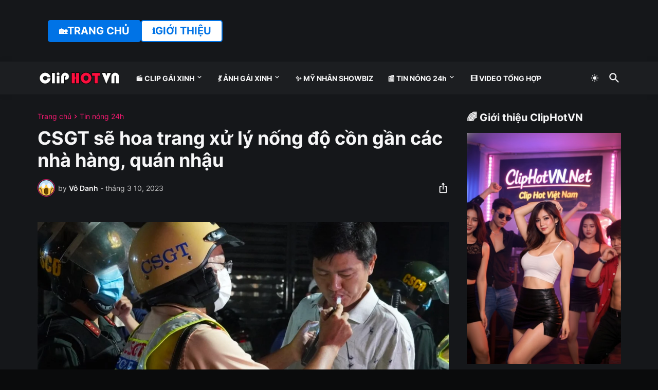

--- FILE ---
content_type: text/html; charset=UTF-8
request_url: https://www.cliphotvn.net/2023/03/csgt-se-hoa-trang-xu-ly-nong-o-con-gan.html
body_size: 44787
content:
<!DOCTYPE html>
<html class='ltr' dir='ltr' lang='vi' xmlns='http://www.w3.org/1999/xhtml' xmlns:b='http://www.google.com/2005/gml/b' xmlns:data='http://www.google.com/2005/gml/data' xmlns:expr='http://www.google.com/2005/gml/expr'>
<head>
<meta content='dEKPl-e6nyQbzVyWZ7e5lu9-ATmq-FnhU0gWnlbQbrA' name='google-site-verification'/>
<meta content='text/html; charset=UTF-8' http-equiv='Content-Type'/>
<meta content='width=device-width, initial-scale=1, minimum-scale=1, user-scalable=yes' name='viewport'/>
<!-- DNS Prefetch -->
<link href='https://www.cliphotvn.net/' rel='dns-prefetch'/>
<link href='https://fonts.googleapis.com/' rel='dns-prefetch'/>
<link href='https://fonts.gstatic.com/' rel='dns-prefetch'/>
<link href='https://cdnjs.cloudflare.com/' rel='dns-prefetch'/>
<link href='https://1.bp.blogspot.com/' rel='dns-prefetch'/>
<link href='https://2.bp.blogspot.com/' rel='dns-prefetch'/>
<link href='https://3.bp.blogspot.com/' rel='dns-prefetch'/>
<link href='https://4.bp.blogspot.com/' rel='dns-prefetch'/>
<link href='https://blogger.googleusercontent.com/' rel='dns-prefetch'/>
<link href='https://lh5.googleusercontent.com/' rel='dns-prefetch'/>
<link href='https://www.blogger.com/' rel='dns-prefetch'/>
<!-- Site Info -->
<meta content='blogger' name='generator'/>
<title>CSGT sẽ hoa trang xử lý nống độ cồn gần các nhà hàng, quán nhậu</title>
<meta content='CSGT sẽ hoa trang xử lý nống độ cồn gần các nhà hàng, quán nhậu' name='description'/>
<link href='https://www.cliphotvn.net/2023/03/csgt-se-hoa-trang-xu-ly-nong-o-con-gan.html' rel='canonical'/>
<link href='https://www.cliphotvn.net/favicon.ico' rel='icon' type='image/x-icon'/>
<meta content='#15171a' name='theme-color'/>
<!-- Open Graph Meta Tags -->
<meta content='vi' property='og:locale'/>
<meta content='article' property='og:type'/>
<meta content='CSGT sẽ hoa trang xử lý nống độ cồn gần các nhà hàng, quán nhậu' property='og:title'/>
<meta content='ClipHOT - Clip hot VN mới nhất | CliphotVN.net' property='og:site_name'/>
<meta content='CSGT sẽ hoa trang xử lý nống độ cồn gần các nhà hàng, quán nhậu' property='og:description'/>
<meta content='https://www.cliphotvn.net/2023/03/csgt-se-hoa-trang-xu-ly-nong-o-con-gan.html' property='og:url'/>
<meta content='https://blogger.googleusercontent.com/img/b/R29vZ2xl/AVvXsEhB_oo_-Yfh4WAAYD0E-Ht8ORlWiQhP-FKRjV5DZ4BpDshU-iS79segrind9Uh558grf3uzIelHV3kgGUiS0HAJcjTm8pJ-gMS182d6VNfQifqu3ShbkSP1BilbSUhpeuDwUjdF7hqZ1NJvhMN1Yp4lK4nj4KUulLOQgMLssnmXMf6ZVp4P0_eEroEu/w1600/335444865_893125395258812_7294968553379211397_n.jpg' property='og:image'/>
<!-- Twitter Meta Tags -->
<meta content='summary_large_image' name='twitter:card'/>
<meta content='CSGT sẽ hoa trang xử lý nống độ cồn gần các nhà hàng, quán nhậu' name='twitter:title'/>
<meta content='CSGT sẽ hoa trang xử lý nống độ cồn gần các nhà hàng, quán nhậu' name='twitter:description'/>
<meta content='https://www.cliphotvn.net/2023/03/csgt-se-hoa-trang-xu-ly-nong-o-con-gan.html' name='twitter:domain'/>
<meta content='https://blogger.googleusercontent.com/img/b/R29vZ2xl/AVvXsEhB_oo_-Yfh4WAAYD0E-Ht8ORlWiQhP-FKRjV5DZ4BpDshU-iS79segrind9Uh558grf3uzIelHV3kgGUiS0HAJcjTm8pJ-gMS182d6VNfQifqu3ShbkSP1BilbSUhpeuDwUjdF7hqZ1NJvhMN1Yp4lK4nj4KUulLOQgMLssnmXMf6ZVp4P0_eEroEu/w1600/335444865_893125395258812_7294968553379211397_n.jpg' property='twitter:image'/>
<!-- Feed Links -->
<link rel="alternate" type="application/atom+xml" title="ClipHOT - Clip hot VN mới nhất | CliphotVN.net - Atom" href="https://www.cliphotvn.net/feeds/posts/default" />
<link rel="alternate" type="application/rss+xml" title="ClipHOT - Clip hot VN mới nhất | CliphotVN.net - RSS" href="https://www.cliphotvn.net/feeds/posts/default?alt=rss" />
<link rel="service.post" type="application/atom+xml" title="ClipHOT - Clip hot VN mới nhất | CliphotVN.net - Atom" href="https://www.blogger.com/feeds/3018736609944307347/posts/default" />

<link rel="alternate" type="application/atom+xml" title="ClipHOT - Clip hot VN mới nhất | CliphotVN.net - Atom" href="https://www.cliphotvn.net/feeds/2403006058220071752/comments/default" />
<!-- Styles and Scripts -->
<link href='https://cdnjs.cloudflare.com/ajax/libs/font-awesome/6.1.1/css/brands.min.css' rel='stylesheet'/>
<style id='page-skin-1' type='text/css'><!--
/*
-----------------------------------------------
Blogger Template Style
Name:         Casper
Version:      1.0.0 - Premium
Author:       Pro Blogger Templates
Author Url:   https://probloggertemplates.com/
-----------------------------------------------*/
/*-- Google Fonts --*/
@font-face{font-family:'Inter';font-style:normal;font-weight:400;font-display:swap;src:url(https://fonts.gstatic.com/s/inter/v11/UcC73FwrK3iLTeHuS_fvQtMwCp50KnMa2JL7SUc.woff2) format("woff2");unicode-range:U+0460-052F,U+1C80-1C88,U+20B4,U+2DE0-2DFF,U+A640-A69F,U+FE2E-FE2F}
@font-face{font-family:'Inter';font-style:normal;font-weight:400;font-display:swap;src:url(https://fonts.gstatic.com/s/inter/v11/UcC73FwrK3iLTeHuS_fvQtMwCp50KnMa0ZL7SUc.woff2) format("woff2");unicode-range:U+0400-045F,U+0490-0491,U+04B0-04B1,U+2116}
@font-face{font-family:'Inter';font-style:normal;font-weight:400;font-display:swap;src:url(https://fonts.gstatic.com/s/inter/v11/UcC73FwrK3iLTeHuS_fvQtMwCp50KnMa2ZL7SUc.woff2) format("woff2");unicode-range:U+1F00-1FFF}
@font-face{font-family:'Inter';font-style:normal;font-weight:400;font-display:swap;src:url(https://fonts.gstatic.com/s/inter/v11/UcC73FwrK3iLTeHuS_fvQtMwCp50KnMa1pL7SUc.woff2) format("woff2");unicode-range:U+0370-03FF}
@font-face{font-family:'Inter';font-style:normal;font-weight:400;font-display:swap;src:url(https://fonts.gstatic.com/s/inter/v11/UcC73FwrK3iLTeHuS_fvQtMwCp50KnMa2pL7SUc.woff2) format("woff2");unicode-range:U+0102-0103,U+0110-0111,U+0128-0129,U+0168-0169,U+01A0-01A1,U+01AF-01B0,U+1EA0-1EF9,U+20AB}
@font-face{font-family:'Inter';font-style:normal;font-weight:400;font-display:swap;src:url(https://fonts.gstatic.com/s/inter/v11/UcC73FwrK3iLTeHuS_fvQtMwCp50KnMa25L7SUc.woff2) format("woff2");unicode-range:U+0100-024F,U+0259,U+1E00-1EFF,U+2020,U+20A0-20AB,U+20AD-20CF,U+2113,U+2C60-2C7F,U+A720-A7FF}
@font-face{font-family:'Inter';font-style:normal;font-weight:400;font-display:swap;src:url(https://fonts.gstatic.com/s/inter/v11/UcC73FwrK3iLTeHuS_fvQtMwCp50KnMa1ZL7.woff2) format("woff2");unicode-range:U+0000-00FF,U+0131,U+0152-0153,U+02BB-02BC,U+02C6,U+02DA,U+02DC,U+2000-206F,U+2074,U+20AC,U+2122,U+2191,U+2193,U+2212,U+2215,U+FEFF,U+FFFD}
@font-face{font-family:'Inter';font-style:normal;font-weight:500;font-display:swap;src:url(https://fonts.gstatic.com/s/inter/v11/UcC73FwrK3iLTeHuS_fvQtMwCp50KnMa2JL7SUc.woff2) format("woff2");unicode-range:U+0460-052F,U+1C80-1C88,U+20B4,U+2DE0-2DFF,U+A640-A69F,U+FE2E-FE2F}
@font-face{font-family:'Inter';font-style:normal;font-weight:500;font-display:swap;src:url(https://fonts.gstatic.com/s/inter/v11/UcC73FwrK3iLTeHuS_fvQtMwCp50KnMa0ZL7SUc.woff2) format("woff2");unicode-range:U+0400-045F,U+0490-0491,U+04B0-04B1,U+2116}
@font-face{font-family:'Inter';font-style:normal;font-weight:500;font-display:swap;src:url(https://fonts.gstatic.com/s/inter/v11/UcC73FwrK3iLTeHuS_fvQtMwCp50KnMa2ZL7SUc.woff2) format("woff2");unicode-range:U+1F00-1FFF}
@font-face{font-family:'Inter';font-style:normal;font-weight:500;font-display:swap;src:url(https://fonts.gstatic.com/s/inter/v11/UcC73FwrK3iLTeHuS_fvQtMwCp50KnMa1pL7SUc.woff2) format("woff2");unicode-range:U+0370-03FF}
@font-face{font-family:'Inter';font-style:normal;font-weight:500;font-display:swap;src:url(https://fonts.gstatic.com/s/inter/v11/UcC73FwrK3iLTeHuS_fvQtMwCp50KnMa2pL7SUc.woff2) format("woff2");unicode-range:U+0102-0103,U+0110-0111,U+0128-0129,U+0168-0169,U+01A0-01A1,U+01AF-01B0,U+1EA0-1EF9,U+20AB}
@font-face{font-family:'Inter';font-style:normal;font-weight:500;font-display:swap;src:url(https://fonts.gstatic.com/s/inter/v11/UcC73FwrK3iLTeHuS_fvQtMwCp50KnMa25L7SUc.woff2) format("woff2");unicode-range:U+0100-024F,U+0259,U+1E00-1EFF,U+2020,U+20A0-20AB,U+20AD-20CF,U+2113,U+2C60-2C7F,U+A720-A7FF}
@font-face{font-family:'Inter';font-style:normal;font-weight:500;font-display:swap;src:url(https://fonts.gstatic.com/s/inter/v11/UcC73FwrK3iLTeHuS_fvQtMwCp50KnMa1ZL7.woff2) format("woff2");unicode-range:U+0000-00FF,U+0131,U+0152-0153,U+02BB-02BC,U+02C6,U+02DA,U+02DC,U+2000-206F,U+2074,U+20AC,U+2122,U+2191,U+2193,U+2212,U+2215,U+FEFF,U+FFFD}
@font-face{font-family:'Inter';font-style:normal;font-weight:600;font-display:swap;src:url(https://fonts.gstatic.com/s/inter/v11/UcC73FwrK3iLTeHuS_fvQtMwCp50KnMa2JL7SUc.woff2) format("woff2");unicode-range:U+0460-052F,U+1C80-1C88,U+20B4,U+2DE0-2DFF,U+A640-A69F,U+FE2E-FE2F}
@font-face{font-family:'Inter';font-style:normal;font-weight:600;font-display:swap;src:url(https://fonts.gstatic.com/s/inter/v11/UcC73FwrK3iLTeHuS_fvQtMwCp50KnMa0ZL7SUc.woff2) format("woff2");unicode-range:U+0400-045F,U+0490-0491,U+04B0-04B1,U+2116}
@font-face{font-family:'Inter';font-style:normal;font-weight:600;font-display:swap;src:url(https://fonts.gstatic.com/s/inter/v11/UcC73FwrK3iLTeHuS_fvQtMwCp50KnMa2ZL7SUc.woff2) format("woff2");unicode-range:U+1F00-1FFF}
@font-face{font-family:'Inter';font-style:normal;font-weight:600;font-display:swap;src:url(https://fonts.gstatic.com/s/inter/v11/UcC73FwrK3iLTeHuS_fvQtMwCp50KnMa1pL7SUc.woff2) format("woff2");unicode-range:U+0370-03FF}
@font-face{font-family:'Inter';font-style:normal;font-weight:600;font-display:swap;src:url(https://fonts.gstatic.com/s/inter/v11/UcC73FwrK3iLTeHuS_fvQtMwCp50KnMa2pL7SUc.woff2) format("woff2");unicode-range:U+0102-0103,U+0110-0111,U+0128-0129,U+0168-0169,U+01A0-01A1,U+01AF-01B0,U+1EA0-1EF9,U+20AB}
@font-face{font-family:'Inter';font-style:normal;font-weight:600;font-display:swap;src:url(https://fonts.gstatic.com/s/inter/v11/UcC73FwrK3iLTeHuS_fvQtMwCp50KnMa25L7SUc.woff2) format("woff2");unicode-range:U+0100-024F,U+0259,U+1E00-1EFF,U+2020,U+20A0-20AB,U+20AD-20CF,U+2113,U+2C60-2C7F,U+A720-A7FF}
@font-face{font-family:'Inter';font-style:normal;font-weight:600;font-display:swap;src:url(https://fonts.gstatic.com/s/inter/v11/UcC73FwrK3iLTeHuS_fvQtMwCp50KnMa1ZL7.woff2) format("woff2");unicode-range:U+0000-00FF,U+0131,U+0152-0153,U+02BB-02BC,U+02C6,U+02DA,U+02DC,U+2000-206F,U+2074,U+20AC,U+2122,U+2191,U+2193,U+2212,U+2215,U+FEFF,U+FFFD}
@font-face{font-family:'Inter';font-style:normal;font-weight:700;font-display:swap;src:url(https://fonts.gstatic.com/s/inter/v11/UcC73FwrK3iLTeHuS_fvQtMwCp50KnMa2JL7SUc.woff2) format("woff2");unicode-range:U+0460-052F,U+1C80-1C88,U+20B4,U+2DE0-2DFF,U+A640-A69F,U+FE2E-FE2F}
@font-face{font-family:'Inter';font-style:normal;font-weight:700;font-display:swap;src:url(https://fonts.gstatic.com/s/inter/v11/UcC73FwrK3iLTeHuS_fvQtMwCp50KnMa0ZL7SUc.woff2) format("woff2");unicode-range:U+0400-045F,U+0490-0491,U+04B0-04B1,U+2116}
@font-face{font-family:'Inter';font-style:normal;font-weight:700;font-display:swap;src:url(https://fonts.gstatic.com/s/inter/v11/UcC73FwrK3iLTeHuS_fvQtMwCp50KnMa2ZL7SUc.woff2) format("woff2");unicode-range:U+1F00-1FFF}
@font-face{font-family:'Inter';font-style:normal;font-weight:700;font-display:swap;src:url(https://fonts.gstatic.com/s/inter/v11/UcC73FwrK3iLTeHuS_fvQtMwCp50KnMa1pL7SUc.woff2) format("woff2");unicode-range:U+0370-03FF}
@font-face{font-family:'Inter';font-style:normal;font-weight:700;font-display:swap;src:url(https://fonts.gstatic.com/s/inter/v11/UcC73FwrK3iLTeHuS_fvQtMwCp50KnMa2pL7SUc.woff2) format("woff2");unicode-range:U+0102-0103,U+0110-0111,U+0128-0129,U+0168-0169,U+01A0-01A1,U+01AF-01B0,U+1EA0-1EF9,U+20AB}
@font-face{font-family:'Inter';font-style:normal;font-weight:700;font-display:swap;src:url(https://fonts.gstatic.com/s/inter/v11/UcC73FwrK3iLTeHuS_fvQtMwCp50KnMa25L7SUc.woff2) format("woff2");unicode-range:U+0100-024F,U+0259,U+1E00-1EFF,U+2020,U+20A0-20AB,U+20AD-20CF,U+2113,U+2C60-2C7F,U+A720-A7FF}
@font-face{font-family:'Inter';font-style:normal;font-weight:700;font-display:swap;src:url(https://fonts.gstatic.com/s/inter/v11/UcC73FwrK3iLTeHuS_fvQtMwCp50KnMa1ZL7.woff2) format("woff2");unicode-range:U+0000-00FF,U+0131,U+0152-0153,U+02BB-02BC,U+02C6,U+02DA,U+02DC,U+2000-206F,U+2074,U+20AC,U+2122,U+2191,U+2193,U+2212,U+2215,U+FEFF,U+FFFD}
/*-- Material Icons Font --*/
@font-face{font-family:"Material Icons Round";font-display:swap;font-style:normal;font-weight:400;src:url(https://fonts.gstatic.com/s/materialiconsround/v65/LDItaoyNOAY6Uewc665JcIzCKsKc_M9flwmP.woff2) format("woff2")}.mir{font-family:"Material Icons Round";font-weight:400;font-style:normal;font-size:24px;line-height:1;letter-spacing:normal;text-transform:none;display:inline-block;white-space:nowrap;word-wrap:normal;direction:ltr;-webkit-font-feature-settings:liga;-webkit-font-smoothing:antialiased}icon:before{content:attr(name);font-family:'Material Icons Round';font-weight:400;font-style:normal;letter-spacing:normal;text-transform:none;white-space:nowrap;word-wrap:normal;direction:ltr;-webkit-font-feature-settings:liga;-webkit-font-smoothing:antialiased}@font-face{font-family:"PBT Icons";font-display:block;font-style:normal;font-weight:400;src:url(https://fonts.gstatic.com/s/materialiconsround/v65/LDItaoyNOAY6Uewc665JcIzCKsKc_M9flwmP.woff2) format("woff2")}
/*-- CSS Variables --*/
:root{
--body-font:'Inter', Arial, sans-serif;
--menu-font:'Inter', Arial, sans-serif;
--title-font:'Inter', Arial, sans-serif;
--text-font:'Inter', Arial, sans-serif;
--body-bg-color:#f6f6f7;
--body-bg:#f6f6f7 none repeat fixed top left;
--outer-bg:#FFFFFF;
--main-color:#ff1a75;
--title-color:#15171a;
--title-hover-color:#ff1a75;
--meta-color:#90a2aa;
--text-color:#60757e;
--header-bg:linear-gradient(135deg,#ff1a75 0%,#7d2ae8 40%,#00c4cc 95%);
--header-color:#ffffff;
--header-hover-color:#f2e7f8;
--submenu-bg:#ffffff;
--submenu-color:#15171a;
--submenu-hover-color:#ff1a75;
--mega-bg:#ffffff;
--mega-color:#15171a;
--mega-hover-color:#ff1a75;
--mega-meta-color:#90a2aa;
--mobilemenu-bg:#ffffff;
--mobilemenu-color:#15171a;
--mobilemenu-hover-color:#ff1a75;
--widget-title:#15171a;
--footer-bg:#15171a;
--footer-color:#ffffff;
--footer-text-color:#b6b6b7;
--footerbar-bg:#0a0b0c;
--footerbar-color:#ffffff;
--footerbar-hover-color:#ff1a75;
--modal-bg:#FFFFFF;
--cookie-bg:#ffffff;
--cookie-color:#60757e;
--button-bg:#ff1a75;
--button-color:#ffffff;
--title-weight:700;
--gray-bg:rgba(155,155,155,0.05);
--border-color:rgba(155,155,155,0.12);
--shadow:0 0 10px rgba(0,0,0,0.05);
--radius:4px;
}
html.is-dark{
--body-bg-color:#0a0b0c;
--body-bg:#f6f6f7 none repeat fixed top left;
--outer-bg:#15171a;
--main-color:#ff1a75;
--title-color:#f6f6f7;
--title-hover-color:#ff1a75;
--meta-color:#c6c6c7;
--text-color:#b6b6b7;
--header-bg:#1c1e21;
--header-color:#f6f6f7;
--header-hover-color:#ff1a75;
--submenu-bg:#101113;
--submenu-color:#f6f6f7;
--submenu-hover-color:#ff1a75;
--mega-bg:#101113;
--mega-color:#f6f6f7;
--mega-hover-color:#ff1a75;
--mega-meta-color:#c6c6c7;
--mobilemenu-bg:#15171a;
--mobilemenu-color:#f6f6f7;
--mobilemenu-hover-color:#ff1a75;
--widget-title:#f6f6f7;
--footer-bg:#1c1e21;
--footer-color:#f6f6f7;
--footer-text-color:#b6b6b7;
--footerbar-bg:#15171a;
--footerbar-simple-bg:#101113;
--footerbar-color:#f6f6f7;
--footerbar-hover-color:#ff1a75;
--modal-bg:#1c1e21;
--cookie-bg:#1c1e21;
--cookie-color:#b6b6b7;
--button-bg:#ff1a75;
--button-color:#f6f6f7;
--gray-bg:rgba(255,255,255,0.03);
--border-color:rgba(255,255,255,0.07);
}
html.rtl{
--body-font:'Tajawal',Arial,sans-serif;
--menu-font:'Tajawal',Arial,sans-serif;
--title-font:'Tajawal',Arial,sans-serif;
--text-font:'Tajawal',Arial,sans-serif;
}
/*-- Reset CSS --*/
html,body,a,abbr,acronym,address,applet,b,big,blockquote,caption,center,cite,code,dd,del,dfn,div,dl,dt,em,fieldset,font,form,input,button,h1,h2,h3,h4,h5,h6,i,iframe,img,ins,kbd,label,legend,li,object,p,pre,q,s,samp,small,span,strike,strong,sub,sup,table,tbody,td,tfoot,th,thead,tr,tt,u,ul,var{padding:0;margin:0;border:0;outline:none;vertical-align:baseline;background:0 0;text-decoration:none}dl,ul{list-style-position:inside;list-style:none}ul li{list-style:none}caption{text-align:center}img{border:none;position:relative}a,a:visited{text-decoration:none}.clearfix{clear:both}.section,.widget,.widget ul{margin:0;padding:0}a{color:var(--main-color)}a img{border:0}abbr{text-decoration:none}.separator a{text-decoration:none!important;clear:none!important;float:none!important;margin-left:0!important;margin-right:0!important}#Navbar1,#navbar-iframe,.widget-item-control,a.quickedit,.home-link,.feed-links{display:none!important}.center{display:table;margin:0 auto;position:relative}.widget > h2,.widget > h3{display:none}.widget iframe,.widget img{max-width:100%}button,input,select,textarea{background:transparent;font-family:var(--body-font);-webkit-appearance:none;-moz-appearance:none;appearance:none;outline:none;border-radius:0}button{cursor:pointer}input[type="search"]::-webkit-search-cancel-button{-webkit-appearance:none}
/*-- Main CSS --*/
*{box-sizing:border-box}
html{position:relative;word-break:break-word;word-wrap:break-word;text-rendering:optimizeLegibility;-webkit-font-smoothing:antialiased;-webkit-text-size-adjust:100%}
body{position:relative;background:var(--body-bg);background-color:var(--body-bg-color);font-family:var(--body-font);font-size:14px;color:var(--text-color);font-weight:400;font-style:normal;line-height:1.4em}
.rtl{direction:rtl}
h1,h2,h3,h4,h5,h6{font-family:var(--title-font);font-weight:var(--title-weight)}
a,input,textarea,button{transition:all .0s ease}
#outer-wrapper{position:relative;overflow:hidden;width:100%;max-width:100%;background-color:var(--outer-bg);margin:0 auto;padding:0}
.is-boxed #outer-wrapper{width:1205px;max-width:100%;box-shadow:0 0 20px rgba(0,0,0,0.05)}
.is-dark .is-boxed #outer-wrapper{box-shadow:0 0 20px rgba(0,0,0,0.2)}
.container{position:relative}
.row-x1{width:1135px;max-width:100%}
.row-x2{width:calc(100% - 40px)}
.row-x3{width:100%}
.flex-c{display:flex;justify-content:center}
.flex-col{display:flex;flex-direction:column}
.flex-sb{display:flex;justify-content:space-between}
#content-wrapper{float:left;width:100%;overflow:hidden;padding:35px 0}
.is-left #content-wrapper > .container,.rtl .is-right #content-wrapper > .container{flex-direction:row-reverse}
.rtl .is-left #content-wrapper > .container{flex-direction:row}
.theiaStickySidebar:before,.theiaStickySidebar:after{content:'';display:table;clear:both}
#main-wrapper{position:relative;width:calc(100% - 335px)}
.is-multiple #main-wrapper,.no-sidebar #main-wrapper{width:100%}
#sidebar-wrapper{position:relative;width:300px}
.no-sidebar #sidebar-wrapper{display:none}
.entry-thumbnail,.entry-avatar,.comments .avatar-image-container{display:block;position:relative;overflow:hidden;background-color:rgba(155,155,155,0.065);z-index:5;color:transparent}
.entry-thumbnail{border-radius:var(--radius)}
.thumbnail,.avatar{display:block;position:relative;width:100%;height:100%;background-size:cover;background-position:center center;background-repeat:no-repeat;z-index:1;transform-origin:center;opacity:0;transition:opacity .35s ease}
.thumbnail.pbt-lazy,.avatar.pbt-lazy{opacity:1}
a.entry-thumbnail:hover .thumbnail{filter:brightness(1.05)}
.is-ytimg:after{display:flex;align-items:center;justify-content:center;position:absolute;content:'\e037';right:50%;bottom:50%;width:36px;height:36px;background-color:var(--main-color);font-family:'Material Icons Round';font-size:26px;color:#fff;font-weight:400;z-index:5;border-radius:50%;transform:translate(50%,50%) scale(1.1)}
.sz-2.is-ytimg:after{transform:translate(50%,50%) scale(1.3)}
.sz-3.is-ytimg:after{transform:translate(50%,50%) scale(.9)}
.sz-4.is-ytimg:after{transform:translate(50%,50%) scale(.6)}
.cs .is-ytimg:after{right:20px;bottom:20px;transform:translate(0)}
.rtl .cs .is-ytimg:after{left:20px;right:unset}
.pbt-s .cs .is-ytimg:after{right:16px;bottom:16px}
.rtl .pbt-s .cs .is-ytimg:after{left:16px;right:unset}
.entry-header{display:flex;flex-direction:column}
.entry-tag{font-size:14px;color:var(--main-color);line-height:1.2em}
.entry-title{color:var(--title-color);font-weight:var(--title-weight);line-height:1.2em}
.entry-title a{display:block;color:var(--title-color)}
.entry-title a:hover{color:var(--title-hover-color)}
.entry-meta{display:flex;font-size:12px;color:var(--meta-color)}
.entry-meta .mi{display:flex}
.entry-meta .mi,.entry-meta .sp{margin:0 4px 0 0}
.rtl .entry-meta .mi,.rtl .entry-meta .sp{margin:0 0 0 4px}
.entry-meta .author-name{color:var(--title-color);font-weight:600}
.excerpt{font-family:var(--text-font);color:var(--text-color);line-height:1.5em}
.cs .entry-inner{display:block;position:relative;width:100%;height:100%;overflow:hidden;z-index:10}
.mask:before{content:'';position:absolute;top:0;left:0;right:0;bottom:0;background:rgba(0,0,0,0.225);-webkit-backface-visibility:hidden;backface-visibility:hidden;z-index:2;opacity:1;margin:0;transition:opacity .25s ease}
.entry-info{position:absolute;top:50%;left:50%;width:100%;background:rgba(0,0,0,0);overflow:hidden;text-align:center;text-shadow:0 1px 2px rgba(0,0,0,0.05);z-index:10;padding:20px;transform:translate(-50%,-50%);transition:all .17s ease}
.cs:hover .entry-info{transform:translate(-50%, calc(-50% - 8px))}
.entry-info .entry-tag{color:#fff}
.entry-info .entry-title{display:-webkit-box;-webkit-line-clamp:3;-webkit-box-orient:vertical;overflow:hidden;color:#fff}
.entry-info .entry-meta{flex-wrap:wrap;justify-content:center;color:#f4f4f4}
.entry-info .entry-meta .author-name{color:#f4f4f4;font-weight:400}
.btn{position:relative;border-radius:var(--radius)}
@keyframes pbtLoader{0%{transform:rotate(0deg)}100%{transform:rotate(360deg)}}
.loader{display:flex;align-items:center;justify-content:center;position:relative;width:100%;height:100%}
.loader div{box-sizing:border-box;display:block;position:absolute;width:34px;height:34px;border:2px solid var(--main-color);border-color:var(--main-color) transparent transparent;border-radius:50%;animation:pbtLoader 1.2s cubic-bezier(0.5,0,0.5,1) infinite}
.loader div:nth-child(1){animation-delay:-.45s}
.loader div:nth-child(2){animation-delay:-.3s}
.loader div:nth-child(3){animation-delay:-.15s}
.error-msg{display:flex;align-items:center;font-size:14px;color:var(--meta-color);padding:20px 0;font-weight:400}
.social-error{display:flex;align-items:center}
.social-error:before{content:'\e001';font-family:'Material Icons Round';font-size:14px;font-weight:400;margin:0 3px 0 0}
.rtl .social-error:before{margin:0 0 0 3px}
.overlay{visibility:hidden;opacity:0;position:fixed;top:0;left:0;right:0;bottom:0;background-color:rgba(22,22,26,0.6);-webkit-backdrop-filter:blur(2px);backdrop-filter:blur(2px);z-index:1000;margin:0;transition:all .25s ease}
.social a:before{display:block;font-family:'Font Awesome 6 Brands';font-style:normal;font-weight:400}
.social .rss a:before,.social .share a:before,.social .email a:before,.social .external-link a:before{content:'\e0e5';font-family:'Material Icons Round'}
.social .share a:before{content:'\e80d'}
.social .email a:before{content:'\e0be'}
.social .external-link a:before{content:'\e894'}
.color .blogger a{color:#1a73e8}
.color .blogger a{color:#ff5722}
.color .apple a{color:#333}
.color .amazon a{color:#fe9800}
.color .microsoft a{color:#0067B8}
.color .facebook a,.color .facebook-f a{color:#3b5999}
.color .twitter a{color:#00acee}
.color .youtube a{color:#e60023}
.color .instagram a{color:#dd277b;--instagram:linear-gradient(15deg,#ffb13d,#dd277b,#4d5ed4)}
.color .pinterest a,.color .pinterest-p a{color:#e60023}
.color .dribbble a{color:#ea4c89}
.color .linkedin a{color:#0077b5}
.color .tumblr a{color:#365069}
.color .twitch a{color:#9147ff}
.color .rss a{color:#ffc200}
.color .skype a{color:#00aff0}
.color .stumbleupon a{color:#eb4823}
.color .vk a{color:#4a76a8}
.color .stack-overflow a{color:#f48024}
.color .github a{color:#24292e}
.color .soundcloud a{color:#ff7400}
.color .behance a{color:#191919}
.color .digg a{color:#1b1a19}
.color .delicious a{color:#0076e8}
.color .codepen a{color:#000}
.color .flipboard a{color:#f52828}
.color .reddit a{color:#ff4500}
.color .whatsapp a{color:#3fbb50}
.color .messenger a{color:#0084ff}
.color .snapchat a{color:#ffe700}
.color .telegram a{color:#179cde}
.color .steam a{color:#112c5b}
.color .discord a{color:#7289da}
.color .quora a{color:#b92b27}
.color .tiktok a{color:#fe2c55}
.color .line a{color:#07b53b}
.color .share a{color:var(--meta-color)}
.color .email a{color:#888}
.color .external-link a{color:var(--title-color)}
#top-ads-wrap{position:relative;float:left;width:100%}
#top-ads-wrap .widget{margin:20px 0}
#header-wrapper{position:relative;float:left;width:100%;z-index:50}
.rtl:not(.is-dark) #header-wrapper{--header-bg:linear-gradient(-135deg,#ff1a75 0%,#7d2ae8 40%,#00c4cc 95%)}
.main-header,.header-inner,.header-header{float:left;width:100%;height:64px;background:var(--header-bg)}
.header-inner{background:rgba(0,0,0,0)}
.header-header{box-shadow:0 0 15px rgba(0,0,0,0.05)}
.header-inner.is-fixed{position:fixed;top:-128px;left:0;width:100%;z-index:990;backface-visibility:hidden;visibility:hidden;opacity:0;transform:translate3d(0,0,0);transition:all .35s ease-in-out}
.header-inner.is-fixed.show{visibility:visible;opacity:1;transform:translate3d(0,128px,0)}
.is-boxed .header-header{float:none;width:1205px;max-width:100%;margin:0 auto;padding:0}
.header-items{position:relative;display:flex;flex-wrap:wrap;justify-content:space-between;--search-width:100%}
.flex-left{display:flex;align-items:center;z-index:15;transition:all .17s ease}
.flex-right{display:flex;align-items:center;position:absolute;top:0;right:0;height:64px;z-index:15;transition:all .17s ease}
.rtl .flex-right{left:0;right:unset}
.main-logo{display:flex;align-items:center;flex-shrink:0;height:64px;overflow:hidden;margin:0 28px 0 0}
.rtl .main-logo{margin:0 0 0 28px}
.main-logo img{display:block;width:auto;height:auto;max-height:30px}
.main-logo .title{max-width:100%;font-family:var(--title-font);font-size:25px;color:var(--header-color);line-height:40px;font-weight:var(--title-weight);overflow:hidden;white-space:nowrap;text-overflow:ellipsis}
.main-logo .title a{color:var(--header-color)}
.main-logo .title a:hover{color:var(--header-hover-color)}
.main-logo #h1-off{display:none;visibility:hidden}
#casper-pro-main-menu{z-index:10}
#casper-pro-main-menu .widget,#casper-pro-main-menu .widget > .widget-title{display:none}
#casper-pro-main-menu .widget.is-ready{display:block}
.main-nav{display:flex;height:64px}
.main-nav > li{position:relative;display:flex;flex-shrink:0}
.main-nav > li + li{margin:0 0 0 28px}
.rtl .main-nav > li + li{margin:0 28px 0 0}
.main-nav > li > a{display:flex;align-items:center;font-family:var(--menu-font);font-size:14px;color:var(--header-color);font-weight:700}
.main-nav > li > a > icon{display:inline-block;font-size:16px;line-height:1;margin:0 3px 0 0}
.rtl .main-nav > li > a > icon{margin:0 0 0 3px}
.main-nav > li:hover > a{color:var(--header-hover-color)}
.main-nav .has-sub > a:after{display:inline-block;content:'\e5cf';font-family:'Material Icons Round';font-size:16px;font-weight:400;margin:-4px 0 0 2px}
.rtl .main-nav .has-sub > a:after{margin:-4px 2px 0 0}
.main-nav .sub-menu,.main-nav .ul{position:absolute;left:0;top:52px;width:201px;background-color:var(--submenu-bg);z-index:99999;padding:6px 0;backface-visibility:hidden;visibility:hidden;opacity:0;transform:translate(0, 6px);border-radius:var(--radius);box-shadow:0 1px 2px rgba(0,0,0,0.05),0 5px 15px 0 rgba(0,0,0,0.05)}
.rtl .main-nav .sub-menu,.rtl .main-nav .ul{left:auto;right:0}
.main-nav .sub-menu.sm-1{left:-14px}
.rtl .main-nav .sub-menu.sm-1{left:unset;right:-14px}
.main-nav .sub-menu.sm-2{top:-6px;left:100%;transform:translate(-6px, 0)}
.rtl .main-nav .sub-menu.sm-2{left:unset;right:100%;transform:translate(6px, 0)}
.main-nav .sub-menu li{position:relative;display:block}
.main-nav .sub-menu li a{display:flex;justify-content:space-between;font-size:14px;color:var(--submenu-color);font-weight:400;padding:8px 14px}
.main-nav .sub-menu li:hover > a{color:var(--submenu-hover-color)}
.main-nav .sub-menu > .has-sub > a:after{content:'\e5cc';margin:0 -5px}
.rtl .main-nav .sub-menu > .has-sub > a:after{content:'\e5cb'}
.main-nav .sub-menu,.main-nav .ul{transition:all .17s ease}
.main-nav li:hover > .sub-menu,.rtl .main-nav li:hover > .sub-menu,.main-nav li:hover .ul{backface-visibility:inherit;visibility:visible;opacity:1;transform:translate(0, 0)}
.main-nav .mega-menu{position:static!important}
.mega-menu .ul{width:100%;background-color:var(--mega-bg);overflow:hidden;padding:20px;margin:0}
.mega-menu .mega-items{display:grid;grid-template-columns:repeat(5,1fr);grid-gap:20px;padding:20px}
.mega-items .post{--title-color:var(--mega-color);--title-hover-color:var(--mega-hover-color);--meta-color:var(--mega-meta-color);display:flex;flex-direction:column;width:100%;gap:10px}
.mega-items .entry-thumbnail{width:100%;height:115px;z-index:1}
.mega-items .entry-header{gap:5px}
.mega-items .entry-title{font-size:15px}
.mega-menu .mega-items.on-load,.mega-menu .mega-items.no-items{grid-template-columns:1fr}
.mega-menu .error-msg{justify-content:center;height:120px;line-height:30px;padding:0}
.mega-menu .loader{height:120px}
.mobile-menu-toggle{display:none;height:34px;font-size:26px;color:var(--header-color);align-items:center;padding:0 13px 0 16px}
.rtl .mobile-menu-toggle{padding:0 16px 0 13px}
.mobile-menu-toggle:after{content:'\e5d2';font-family:'Material Icons Round';font-weight:400}
.mobile-menu-toggle:hover{color:var(--header-hover-color)}
.toggle-wrap{display:flex;align-items:center;z-index:20}
.darkmode-toggle{display:flex;align-items:center;justify-content:center;width:34px;height:34px;font-size:16px;color:var(--header-color);transform-origin:center;margin:0}
.darkmode-toggle:before{display:block;content:'\ea46';font-family:'PBT Icons';font-weight:400;line-height:0}
.is-dark .darkmode-toggle:before{content:'\e518'}
.darkmode-toggle:hover{color:var(--header-hover-color)}
@keyframes pbtOn{0%{opacity:0}100%{opacity:1}}
@keyframes pbtOff{0%{opacity:0}100%{opacity:1}}
.darkmode-toggle.dark-off{animation:pbtOn .5s ease}
.darkmode-toggle.dark-on{animation:pbtOff .5s ease}
.search-toggle{display:flex;align-items:center;justify-content:flex-end;width:34px;height:34px;color:var(--header-color);font-size:26px}
.search-toggle:before{display:block;content:'\e8b6';font-family:'Material Icons Round';font-weight:400}
.search-toggle:hover{color:var(--header-hover-color)}
@keyframes pbtSearch{0%{width:95%;opacity:0}100%{width:100%;opacity:1}}
.main-search{display:none;align-items:center;justify-content:flex-end;position:absolute;top:0;right:0;width:var(--search-width);height:64px;background-color:var(--header-bg);z-index:25;transition:all 0s ease}
.rtl .main-search{left:0;right:unset}
.main-search .search-form{display:flex;align-items:center;float:right;width:100%;height:34px;animation:pbtSearch .17s ease}
.rtl .main-search .search-form{float:left}
.main-search .search-input{width:100%;flex:1;font-family:inherit;font-size:16px;color:var(--header-color);font-weight:400;text-align:left;padding:0}
.rtl .main-search .search-input{text-align:right}
.main-search .search-input::placeholder{color:var(--header-color);opacity:.65;outline:none}
.main-search .search-toggle{color:var(--header-color)}
.main-search .search-toggle:before{content:'\e5cd'}
.main-search .search-toggle:hover{color:var(--header-hover-color)}
.search-active .casper-pro-main-menu,.search-active .flex-right{visibility:hidden;opacity:0}
#slide-menu{display:none;position:fixed;width:300px;height:100%;top:0;left:0;bottom:0;background-color:var(--mobilemenu-bg);overflow:hidden;z-index:1010;left:0;-webkit-transform:translate3d(-100%,0,0);transform:translate3d(-100%,0,0);visibility:hidden;box-shadow:3px 0 10px rgba(0,0,0,0.1);transition:all .25s ease}
.rtl #slide-menu{left:unset;right:0;-webkit-transform:translate3d(100%,0,0);transform:translate3d(100%,0,0)}
.nav-active #slide-menu,.rtl .nav-active #slide-menu{-webkit-transform:translate3d(0,0,0);transform:translate3d(0,0,0);visibility:visible}
.slide-menu-header{display:flex;align-items:center;justify-content:space-between;height:64px;background:var(--header-bg);overflow:hidden;box-shadow:0 0 15px rgba(0,0,0,0.05)}
.mobile-logo{display:flex;flex:1;width:100%;overflow:hidden;padding:0 0 0 20px}
.rtl .mobile-logo{padding:0 20px 0 0}
.mobile-logo .homepage{max-width:100%;font-size:25px;color:var(--header-color);line-height:40px;font-weight:700;overflow:hidden;white-space:nowrap;text-overflow:ellipsis}
.mobile-logo .homepage:hover{color:var(--header-hover-color)}
.mobile-logo .logo-img img{display:block;width:auto;max-width:100%;height:auto;max-height:40px}
.hide-mobile-menu{display:flex;height:100%;color:var(--header-color);font-size:26px;align-items:center;z-index:20;padding:0 15px}
.hide-mobile-menu:before{content:'\e5cd';font-family:'Material Icons Round';font-weight:400}
.hide-mobile-menu:hover{color:var(--header-hover-color)}
.slide-menu-flex{display:flex;height:calc(100% - 64px);flex-direction:column;justify-content:space-between;overflow:hidden;overflow-y:auto;-webkit-overflow-scrolling:touch}
.mobile-menu{padding:20px}
.mobile-menu .sub-menu{display:none;grid-column:1/3;overflow:hidden}
.mobile-menu ul li a{display:block;font-size:14px;color:var(--mobilemenu-color);font-weight:400;padding:10px 0}
.mobile-menu > ul > li > a{font-family:var(--menu-font);font-weight:700;text-transform:uppercase}
.mobile-menu li.has-sub{display:grid;grid-template-columns:1fr 26px}
.mobile-menu .submenu-toggle{display:flex;align-items:center;justify-content:flex-end;align-self:center;height:26px;font-size:24px;color:var(--mobilemenu-color)}
.mobile-menu .submenu-toggle:before{content:'\e5cf';font-family:'Material Icons Round';font-weight:400;margin:0 -5px}
.mobile-menu .expanded > .submenu-toggle:before{content:'\e5ce'}
.mobile-menu ul li a:hover,.mobile-menu .submenu-toggle:hover{color:var(--mobilemenu-hover-color)}
.mobile-menu li.has-sub li a{font-size:14px;opacity:.75;padding:10px 15px}
.mobile-menu li.has-sub li li a{padding:10px 30px}
.mm-footer{gap:12px;padding:20px}
.mm-footer ul{display:flex;flex-wrap:wrap;gap:15px}
.mm-footer .link-list{gap:5px 15px}
.mm-footer a{display:block;font-size:14px;color:var(--mobilemenu-color)}
.mm-footer .social a{font-size:15px}
.mm-footer .social .rss a,.mm-footer .social .email a,.mm-footer .social .external-link a{font-size:18px}
.mm-footer .social a:hover{opacity:.9}
.mm-footer .link-list a:hover{color:var(--mobilemenu-hover-color)}
#featured-wrap,.featured .widget{float:left;width:100%}
.featured .widget{padding:35px 0 0}
.featured .post{display:grid;grid-template-columns:1fr 1fr;gap:28px}
.featured .entry-thumbnail{width:100%;height:341px}
.featured .entry-header{justify-content:center;gap:10px}
.featured .entry-title{font-size:40px}
.featured .entry-excerpt{font-size:14px}
.featured .entry-meta{font-size:13px}
.title-wrap{display:flex;align-items:center;justify-content:space-between;margin:0 0 20px}
.title-wrap > .title{display:flex;align-items:center;flex:1;position:relative;font-size:20px;color:var(--widget-title);line-height:1}
.title-wrap > .title-link{max-width:fit-content;font-size:14px;color:var(--main-color);line-height:1}
.title-wrap > .title-link:hover{opacity:.9}
#home-ads-wrap{position:relative;float:left;width:100%}
#home-ads-wrap .widget{margin:35px 0 0}
.grid-items{display:grid;grid-template-columns:repeat(3,1fr);grid-gap:40px 35px}
.grid-items .post{display:flex;flex-direction:column;gap:15px}
.grid-items .entry-thumbnail{width:100%;height:251px}
.grid-items .entry-header{gap:8px}
.grid-items .entry-title{font-size:24px}
.grid-items .entry-excerpt{font-size:14px}
.grid-items .entry-meta{flex-wrap:wrap;font-size:13px}
#main,.index-blog{float:left;width:100%}
.queryMessage .query-info{display:flex;align-items:center;font-family:var(--body-font);font-size:20px;color:var(--widget-title);font-weight:var(--title-weight);line-height:1;margin:0 0 20px}
.no-posts .queryMessage .query-info{margin:0}
.queryEmpty{font-size:14px;color:var(--meta-color);text-align:center;margin:50px 0}
.index-post-wrap .post.ad-type{display:block;border:0}
@keyframes pbtFadeInUp{0%{opacity:0;transform:translate3d(0,10px,0)}100%{opacity:1;transform:translate3d(0,0,0)}}
.index-post-wrap .post.fadeInUp{animation:pbtFadeInUp .5s ease}
#breadcrumb{display:flex;align-items:center;font-size:14px;color:var(--main-color);line-height:1;margin:0 0 13px}
#breadcrumb a{color:var(--main-color)}
#breadcrumb a:hover{opacity:.9}
#breadcrumb .separator:after{content:'\e5cc';font-family:'Material Icons Round';font-size:16px;font-weight:400;font-style:normal;vertical-align:middle}
.rtl #breadcrumb .separator:after{content:'\e5cb'}
.item-post h1.entry-title{font-size:36px}
.p-eh .entry-meta{justify-content:space-between;font-size:14px;margin:15px 0 0}
.entry-meta .align-left,.entry-meta .align-right{display:flex;align-items:center}
.p-eh .entry-meta .mi,.p-eh .entry-meta .sp{margin:0 4px 0 0}
.rtl .entry-meta .mi,.rtl .p-eh .entry-meta .sp{margin:0 0 0 4px}
.entry-meta .entry-avatar{width:34px;height:34px;overflow:hidden;padding:1px;margin:0 6px 0 0;border:1px solid var(--main-color);border-radius:50%}
.rtl .entry-meta .entry-avatar{margin:0 0 0 6px}
.entry-meta .avatar{z-index:2;border-radius:50%}
.entry-meta .al-items{display:flex}
.share-toggle{display:flex;align-items:center;justify-content:flex-end;width:34px;height:34px;color:var(--title-color);font-size:22px}
.share-toggle:before{display:block;content:'\e6b8';font-family:'Material Icons Round';line-height:1;font-weight:400}
.rtl .share-toggle:before{transform:rotate3d(0,1,0,180deg)}
.share-toggle:hover{color:var(--title-hover-color)}
.entry-content-wrap{padding:25px 0 0}
#post-body{position:relative;float:left;width:100%;font-family:var(--text-font);font-size:17px;(itempost.content.size);color:var(--text-color);line-height:1.6em}
.post-body p{margin-bottom:25px}
.post-body h1,.post-body h2,.post-body h3,.post-body h4,.post-body h5,.post-body h6{font-size:17px;color:var(--title-color);line-height:1.3em;margin:0 0 20px}
.post-body h1{font-size:26px}
.post-body h2{font-size:23px}
.post-body h3{font-size:20px}
.post-body img{height:auto!important}
blockquote{position:relative;background-color:var(--gray-bg);color:var(--title-color);font-style:normal;padding:25px;margin:0;border-radius:var(--radius)}
blockquote:before{position:absolute;top:0;left:5px;content:'\e244';font-family:'Material Icons Round';font-size:60px;color:var(--title-color);font-style:normal;font-weight:400;line-height:1;opacity:.05;margin:0}
.rtl blockquote:before{left:unset;right:5px}
.post-body ul{padding:0 0 0 20px;margin:10px 0}
.rtl .post-body ul{padding:0 20px 0 0}
.post-body li{margin:8px 0;padding:0}
.post-body ul li,.post-body ol ul li{list-style:none}
.post-body ul li:before,.post-body ul li ul li ul li:before{display:inline-block;content:'\ef4a';font-family:'Material Icons Round';font-size:.4em;line-height:1;vertical-align:middle;margin:0 5px 0 0}
.post-body ul li ul li:before{content:'\e57b'}
.rtl .post-body ul li:before{margin:0 0 0 5px}
.post-body ol{counter-reset:pbt;padding:0 0 0 20px;margin:10px 0}
.rtl .post-body ol{padding:0 20px 0 0}
.post-body ol > li{counter-increment:pbt;list-style:none}
.post-body ol > li:before{display:inline-block;content:counters(pbt,'.')'.';margin:0 5px 0 0}
.rtl .post-body ol > li:before{margin:0 0 0 5px}
.post-body u{text-decoration:underline}
.post-body strike{text-decoration:line-through}
.post-body sup{vertical-align:super}
.post-body a{color:var(--main-color)}
.post-body a:hover{text-decoration:underline}
.post-body a.button{display:inline-block;height:36px;background-color:var(--button-bg);font-family:var(--body-font);font-size:15px;color:var(--button-color);font-weight:400;line-height:36px;text-align:center;text-decoration:none;cursor:pointer;padding:0 20px;margin:0 6px 8px 0}
.rtl .post-body a.button{margin:0 0 8px 6px}
.post-body a.button.x2{height:46px;font-size:18px;line-height:46px}
.post-body a.button.is-c,.rtl.post-body a.button.is-c{margin:0 3px 8px}
.post-body a.button.x2 span{display:inline-block;background-color:rgba(255,255,255,0.08);font-size:14px;line-height:14px;padding:6px;margin:0 0 0 20px;border-radius:var(--radius)}
.rtl .post-body a.button.x2 span{margin:0 20px 0 0}
.post-body .button:before{display:inline-block;font-family:'Material Icons Round';font-size:16px;font-weight:400;line-height:1;vertical-align:middle;margin:-1px 6px 0 0}
.rtl .post-body .button:before{margin:-1px 0 0 6px}
.post-body a.btn.x2:before{font-size:20px;margin:-2px 6px 0 0}
.rtl .post-body a.btn.x2:before{margin:-2px 0 0 6px}
.post-body .btn.preview:before{content:'\e8f4'}
.post-body .btn.download:before{content:'\f090'}
.post-body .btn.link:before{content:'\e157'}
.post-body .btn.cart:before{content:'\e8cc'}
.post-body .btn.info:before{content:'\e88f'}
.post-body .btn.share:before{content:'\e80d'}
.post-body .btn.contact:before{content:'\e0e1'}
.post-body .btn.phone:before{content:'\e551'}
.post-body .btn.gift:before{content:'\e8f6'}
.post-body .btn.whatsapp:before{content:'\f232';font-family:'Font Awesome 6 Brands';font-style:normal}
.post-body .btn.paypal:before{content:'\f1ed';font-family:'Font Awesome 6 Brands';font-style:normal}
.post-body a.color{color:#fff}
.post-body a.button:hover{opacity:.9}
.alert-message{display:block;background-color:var(--gray-bg);padding:20px;border:0 solid var(--border-color);border-radius:var(--radius)}
.alert-message.alert-success{background-color:rgba(39,174,96,0.1);color:rgba(39,174,96,1);border-color:rgba(39,174,96,0.1)}
.alert-message.alert-info{background-color:rgba(41,128,185,0.1);color:rgba(41,128,185,1);border-color:rgba(41,128,185,0.1)}
.alert-message.alert-warning{background-color:rgba(243,156,18,0.1);color:rgba(243,156,18,1);border-color:rgba(243,156,18,0.1)}
.alert-message.alert-error{background-color:rgba(231,76,60,0.1);color:rgba(231,76,60,1);border-color:rgba(231,76,60,0.1)}
.alert-message:before{display:inline-block;font-family:'Material Icons Round';font-size:18px;line-height:1;font-weight:400;vertical-align:middle;margin:0 5px 0 0}
.rtl .alert-message:before{margin:0 0 0 5px}
.alert-message.alert-success:before{content:'\e86c'}
.alert-message.alert-info:before{content:'\e88e'}
.alert-message.alert-warning:before{content:'\e002'}
.alert-message.alert-error:before{content:'\e5c9'}
.post-body table{width:100%;overflow-x:auto;text-align:left;margin:0;border-collapse:collapse;border:1px solid var(--border-color)}
.rtl .post-body table{text-align:right}
.post-body table td,.post-body table th{padding:6px 12px;border:1px solid var(--border-color)}
.post-body table thead th{color:var(--title-color);vertical-align:bottom}
table.tr-caption-container,table.tr-caption-container td,table.tr-caption-container th{line-height:1;padding:0;border:0}
table.tr-caption-container td.tr-caption{font-size:12px;color:var(--meta-color);font-style:italic;padding:6px 0 0}
.pbt-toc-wrap{display:flex;width:100%;clear:both;margin:0}
.pbt-toc-inner{position:relative;max-width:100%;display:flex;flex-direction:column;overflow:hidden;font-size:14px;color:var(--title-color);line-height:1.6em;border:1px solid var(--border-color);border-radius:var(--radius)}
.pbt-toc-title{position:relative;height:44px;font-size:17px;color:var(--title-color);font-weight:var(--title-weight);display:flex;align-items:center;justify-content:space-between;padding:0 13px 0 18px}
.rtl .pbt-toc-title{padding:0 18px 0 13px}
.pbt-toc-title-text{display:flex;font-family:var(--title-font)}
.pbt-toc-title-text:before{content:'\e242';font-family:'Material Icons Round';font-size:20px;font-weight:400;margin:0 6px 0 0}
.rtl .pbt-toc-title-text:before{margin:0 0 0 6px}
.pbt-toc-title:after{content:'\e5cf';font-family:'Material Icons Round';font-size:24px;font-weight:400;margin:0 0 0 20px}
.rtl .pbt-toc-title:after{margin:0 20px 0 0}
.pbt-toc-title.is-expanded:after{content:'\e5ce'}
#pbt-toc{display:none;padding:0 20px 10px;margin:0}
#pbt-toc ol{counter-reset:pbtToc;padding:0 0 0 20px}
.rtl #pbt-toc ol{padding:0 20px 0 0}
#pbt-toc li{counter-increment:pbtToc;font-size:14px;margin:10px 0}
#pbt-toc li:before{content:counters(pbtToc,'.')'.'}
#pbt-toc li a{color:var(--main-color)}
#pbt-toc li a:hover{text-decoration:underline}
.post-body .contact-form-widget{display:table;width:100%;font-family:var(--body-font)}
.post-body .contact-form-widget .cf-s{font-size:15px}
.post-body .contact-form-name.cf-s{width:calc(50% - 5px)}
.rtl .post-body .contact-form-name{float:right}
.post-body .contact-form-email.cf-s{float:right;width:calc(50% - 5px)}
.rtl .post-body .contact-form-email{float:left}
.post-body .contact-form-button-submit{font-size:15px}
.post-body pre,pre.code-box{display:block;background-color:var(--gray-bg);font-family:monospace;font-size:13px;color:var(--title-color);white-space:pre-wrap;line-height:1.4em;padding:20px;border:0;border-radius:var(--radius)}
.post-body .google-auto-placed{margin:25px 0}
.youtube-video{position:relative;width:100%;padding:0;padding-top:56%}
.youtube-video iframe{position:absolute;top:0;left:0;width:100%;height:100%}
.entry-labels{display:flex;flex-wrap:wrap;gap:5px 8px;margin:25px 0 0}
.entry-labels > *{display:flex;align-items:center;font-size:14px;color:var(--main-color)}
.entry-labels span{color:var(--title-color);font-weight:var(--title-weight)}
.entry-labels span:before{content:'\e9ef';font-family:'Material Icons Round';font-size:16px;font-weight:400}
.entry-labels a:not(:last-child):after{content:',';color:var(--text-color)}
.entry-labels a:hover{text-decoration:underline}
.post-share{margin:25px 0 0}
ul.share-a{display:flex;flex-wrap:wrap;align-items:flex-start;gap:5px}
.share-a .btn{display:flex;align-items:center;justify-content:center;width:38px;height:36px;background-color:currentColor;font-size:16px;font-weight:400;overflow:hidden}
.share-a .email .btn{font-size:18px}
.share-a .has-span .btn{display:flex;gap:10px;width:auto;padding:0 15px}
.share-a .btn:before{color:#fff}
.share-a .btn span{font-size:14px;color:#fff}
.share-a .sl-btn{position:relative;background-color:var(--outer-bg);font-size:18px;color:var(--title-color);overflow:visible;margin:0 5px 0 0;border:1px solid var(--border-color);border-radius:var(--radius)}
.share-a .sl-btn:before,.share-a .sl-btn:after{position:absolute;content:'';height:0;width:0;pointer-events:none;top:calc(50% - 6px);right:-12px;border:6px solid transparent;border-left-color:var(--border-color)}
.share-a .sl-btn:after{top:calc(50% - 5px);right:-10px;border:5px solid transparent;border-left-color:var(--outer-bg)}
.sl-btn .sl-ico:before{display:block;content:'\e80d';font-family:'Material Icons Round';font-style:normal;line-height:0;font-weight:400}
.rtl .share-a .sl-btn{margin:0 0 0 5px;transform:rotate3d(0,1,0,180deg)}
.share-a .show-more .btn{background-color:var(--gray-bg);font-size:28px}
.share-a .show-more .btn:before{content:'\e145';font-family:'Material Icons Round';font-weight:400;color:var(--meta-color)}
.share-a li .btn:not(.sl-btn):hover{opacity:.9}
.share-modal{display:flex;flex-direction:column;position:fixed;top:50%;left:50%;width:440px;max-width:calc(100% - 40px);background-color:var(--modal-bg);overflow:hidden;z-index:1010;padding:20px;border-radius:var(--radius);box-shadow:0 1px 2px rgba(0,0,0,0.05),0 5px 15px 0 rgba(0,0,0,0.15);transform:translate(-50%,0);visibility:hidden;opacity:0;transition:all .17s ease}
.modal-header{display:flex;align-items:center;justify-content:space-between;padding:0 0 15px;margin:0 0 20px;border-bottom:1px solid var(--border-color)}
.share-modal .title{font-size:15px;color:var(--title-color);font-weight:var(--title-weight);text-transform:capitalize}
.hide-modal{display:flex;font-size:21px;color:var(--title-color)}
.hide-modal:before{content:'\e5cd';font-family:'Material Icons Round';font-weight:400}
.hide-modal:hover{color:var(--title-hover-color)}
ul.share-b{display:grid;grid-template-columns:repeat(5,1fr);grid-gap:15px;margin:0 0 20px}
.share-b a{display:flex;align-items:center;justify-content:center;height:36px;background-color:currentColor;font-size:18px}
.share-b .email a{font-size:20px}
.share-b a:before{color:#fff}
.share-b a:hover{opacity:.9}
.copy-link{display:flex;gap:10px;position:relative;width:100%;height:36px;margin:15px 0 0}
.copy-link:before{content:'\e157';font-family:'Material Icons Round';position:absolute;top:50%;left:20px;font-size:20px;color:var(--title-color);line-height:1;transform:translate(-50%,-50%)}
.rtl .copy-link:before{left:unset;right:20px;transform:translate(50%,-50%)}
.copy-link.copied:before{content:'\e877';color:#3fbb50;animation:pbtOn .5s ease}
.copy-link.copied-off:before{animation:pbtOff .5s ease}
.copy-link input{flex:1;width:100%;font-size:14px;color:var(--meta-color);padding:0 15px 0 40px;border:1px solid var(--border-color);border-radius:var(--radius)}
.rtl .copy-link input{padding:0 40px 0 15px}
.copy-link button{display:flex;align-items:center;justify-content:center;max-width:fit-content;background-color:var(--button-bg);font-size:14px;color:var(--button-color);padding:0 25px}
.copy-link button:hover{opacity:.9}
.share-active .share-modal{transform:translate(-50%,-50%);visibility:visible;opacity:1}
.share-active .hide-modal{transform:rotate(0deg)}
#share-overlay{-webkit-backdrop-filter:blur(0);backdrop-filter:blur(0);transition:all .17s ease}
.share-active #share-overlay{visibility:visible;opacity:1}
.p-widget{margin:35px 0 0}
.about-author{display:flex;padding:20px;border:1px solid var(--border-color);border-radius:var(--radius)}
.about-author .author-avatar{width:60px;height:60px;margin:0 15px 0 0;border-radius:var(--radius)}
.rtl .about-author .author-avatar{margin:0 0 0 15px}
.author-description{flex:1;gap:10px}
.about-author .author-title{font-size:18px;color:var(--title-color)}
.about-author .author-title a{color:var(--title-color)}
.about-author .author-title a:hover{color:var(--title-hover-color)}
.author-description .author-text{display:block;font-size:15px;font-weight:400}
.author-description .author-text br,.author-description .author-text a{display:none}
ul.author-links{display:flex;flex-wrap:wrap;gap:13px}
.author-links li a{display:block;font-size:14px;color:var(--text-color);padding:0}
.author-links li.email a,.author-links li.external-link a{font-size:16px}
.rtl .author-links li.external-link a{transform:rotate3d(0,1,0,180deg)}
.author-links li a:hover{opacity:.9}
#casper-pro-related-posts{display:none}
.related-content .loader{height:180px}
.related-items{display:grid;grid-template-columns:repeat(3,1fr);grid-gap:25px}
.related-items .post{display:flex;flex-direction:column;gap:10px}
.related-items .entry-thumbnail{width:100%;height:125px}
.related-items .entry-header{gap:5px}
.related-items .entry-title{font-size:16px}
.casper-pro-blog-post-comments{display:none;flex-direction:column}
.casper-pro-blog-post-comments.is-visible{display:flex}
.casper-pro-blog-post-comments .fb_iframe_widget_fluid_desktop{float:left;display:block!important;width:calc(100% + 16px)!important;max-width:calc(100% + 16px)!important;margin:0 -8px}
.casper-pro-blog-post-comments .fb_iframe_widget_fluid_desktop span,.casper-pro-blog-post-comments .fb_iframe_widget_fluid_desktop iframe{float:left;display:block!important;width:100%!important}
#disqus_thread,.fb-comments{clear:both;padding:0}
#comments h4#comment-post-message{display:none;float:none}
.comments-title.has-message{margin:0 0 10px}
.comments .comment-content{display:block;font-family:var(--text-font);font-size:15px;color:var(--text-color);line-height:1.5em;margin:10px 0 0}
.comments .comment-content > a:hover{text-decoration:underline}
.comment-thread .comment{position:relative;list-style:none;padding:20px;margin:20px 0 0;border:1px solid var(--border-color);border-radius:var(--radius)}
.comment-thread .comment .comment{background-color:var(--gray-bg);padding:20px;border:0}
.comment-thread ol{padding:0;margin:0}
.comment-thread .comment-replies ol{padding:0 0 4px}
.toplevel-thread ol > li:first-child{margin:0}
.toplevel-thread ol > li:first-child > .comment-block{padding-top:0;margin:0;border:0}
.comment-thread ol ol .comment:before{position:absolute;content:'\f060';left:-30px;top:-5px;font-family:'Material Icons Round';font-size:20px;color:var(--border-color);font-weight:400}
.rtl .comment-thread ol ol .comment:before{left:unset;right:-30px;transform:rotate(-180deg)}
.comments .comment-replybox-single iframe{padding:0 0 0 48px;margin:10px 0 -5px}
.rtl .comments .comment-replybox-single iframe{padding:0 48px 0 0}
.comment-thread .avatar-image-container{position:absolute;top:20px;left:20px;width:35px;height:35px;overflow:hidden;border-radius:50%}
.rtl .comment-thread .avatar-image-container{left:auto;right:20px}
.comment-thread .comment .comment .avatar-image-container{left:20px}
.rtl .comment-thread .comment .comment .avatar-image-container{left:unset;right:20px}
.avatar-image-container img{display:block;width:100%;height:100%}
.comments .comment-header{padding:0 0 0 48px}
.rtl .comments .comment-header{padding:0 48px 0 0}
.comments .comment-header .user{display:inline-block;font-family:var(--title-font);font-size:16px;color:var(--title-color);font-weight:var(--title-weight);font-style:normal}
.comments .comment-header .user a{color:var(--title-color)}
.comments .comment-header .user a:hover{color:var(--title-hover-color)}
.comments .comment-header .icon.user{display:none}
.comments .comment-header .icon.blog-author{display:inline-block;font-size:14px;color:var(--main-color);vertical-align:top;margin:-5px 0 0 4px}
.rtl .comments .comment-header .icon.blog-author{margin:-5px 4px 0 0}
.comments .comment-header .icon.blog-author:before{content:'\ef76';font-family:'Material Icons Round';font-weight:400}
.comments .comment-header .datetime{display:block;font-size:12px;margin:1px 0 0}
.comment-header .datetime a{color:var(--meta-color)}
.comments .comment-actions{display:block;margin:0}
.comments .comment-actions a{display:inline-block;font-size:14px;color:var(--main-color);font-weight:400;font-style:normal;margin:10px 15px 0 0}
.rtl .comments .comment-actions a{margin:10px 0 0 15px}
.comments .comment-actions a:hover{color:var(--main-color);text-decoration:underline}
.item-control{display:none}
.loadmore.loaded a{display:inline-block;border-bottom:1px solid rgba(155,155,155,.51);text-decoration:none;margin-top:15px}
.comments .continue{display:none}
.comments .comment-replies{padding:0 0 0 48px}
.rtl .comments .comment-replies{padding:0 48px 0 0}
.thread-expanded .thread-count a,.loadmore.hidden,.comment-thread .comment .comment .comment-replies,.comment-thread .comment .comment .comment-replybox-single{display:none}
.comments .footer{float:left;width:100%;font-size:13px;margin:0}
p.comments-message{font-size:14px;color:var(--meta-color);font-style:italic;margin:0 0 20px}
p.comments-message.no-new-comments{margin:0}
p.comments-message > a{color:var(--main-color)}
p.comments-message > a:hover{color:var(--title-color)}
p.comments-message > em{color:#ff3f34;font-style:normal;margin:0 3px}
#comments[data-embed="false"] p.comments-message > i{color:var(--main-color);font-style:normal}
.comment-form > p{display:none}
.show-cf,.comments #top-continue a{display:flex;align-items:center;justify-content:center;width:100%;height:38px;font-size:15px;color:var(--title-color);font-weight:var(--title-weight);margin:20px 0 0;border:1px solid var(--border-color)}
.no-comments .show-cf{margin:0}
.show-cf:hover,.comments #top-continue a:hover{color:var(--title-hover-color)}
.cf-on .show-cf{display:none}
.comments .comment-replybox-thread,.no-comments .comment-form{display:none}
.cf-on .comments .comment-replybox-thread,.cf-on .no-comments .comment-form{display:block}
#comment-editor{min-height:67px}
#top-ce #comment-editor{margin:20px 0 0}
#custom-ads,#casper-pro-post-footer-ads{position:relative;float:left;width:100%;opacity:0;visibility:hidden;padding:0}
#before-ad .widget-title,#after-ad .widget-title{display:block}
#before-ad .widget-title > .title,#after-ad .widget-title > .title{font-size:10px;color:var(--meta-color);font-weight:400;line-height:1;margin:0 0 6px}
#before-ad .widget{position:relative;margin:0 0 25px}
#after-ad .widget{position:relative;margin:25px 0 0}
#casper-pro-new-before-ad #before-ad,#casper-pro-new-after-ad #after-ad{display:block}
#casper-pro-new-before-ad #before-ad .widget,#casper-pro-new-after-ad #after-ad .widget{margin:0}
#post-footer-ads .widget{position:relative}
.post-nav{display:flex;flex-wrap:wrap;justify-content:space-between;font-size:14px}
.post-nav > *{display:flex;align-items:center;color:var(--meta-color);margin:0 -4px}
.post-nav a:hover{color:var(--main-color)}
.post-nav span{color:var(--meta-color);cursor:no-drop;opacity:.65}
.post-nav .post-nav-link:before,.post-nav .post-nav-link:after{font-family:'Material Icons Round';font-size:16px;line-height:1;font-weight:400}
.post-nav-newer-link:before,.rtl .post-nav-older-link:after{content:'\e5cb'}
.post-nav-older-link:after,.rtl .post-nav-newer-link:before{content:'\e5cc'}
#blog-pager{display:flex;justify-content:center;margin:40px 0 5px}
#blog-pager .load-more{display:flex;align-items:center;justify-content:center;height:38px;background-color:var(--button-bg);font-size:15px;color:var(--button-color);font-weight:400;padding:0 60px}
#blog-pager #casper-pro-load-more-link:after{content:'\e5cf';display:inline-block;font-family:'Material Icons Round';font-size:20px;font-weight:400;margin:-1px -5px 0 0}
.rtl #blog-pager #casper-pro-load-more-link:after{margin:-1px 0 0 -5px}
#blog-pager #casper-pro-load-more-link:hover{opacity:.9}
#blog-pager .no-more.show{display:flex;background:var(--gray-bg);color:var(--meta-color);font-weight:400;cursor:not-allowed}
#blog-pager .loading,#blog-pager .no-more{display:none}
#blog-pager .loading .loader{height:38px}
.sidebar{position:relative;float:left;width:100%;display:grid;grid-template-columns:100%;grid-gap:35px}
.sidebar > .widget{display:flex;flex-direction:column;width:100%}
.sidebar .widget.is-ad > .widget-title{display:none}
.sidebar ul.social-icons{display:grid;grid-template-columns:repeat(2,1fr);grid-gap:10px}
.sidebar .social-icons a{display:flex;align-items:center;gap:10px;width:100%;height:38px;background-color:currentColor;font-size:18px;font-weight:400;overflow:hidden;padding:0 15px}
.sidebar .social-icons .rss a,.sidebar .social-icons .email a,.sidebar .social-icons .external-link a{font-size:20px}
.sidebar .social-icons a:before{color:#fff}
.sidebar .social-icons span{display:-webkit-box;font-size:14px;color:#fff;-webkit-line-clamp:1;-webkit-box-orient:vertical;overflow:hidden}
.is-dark .sidebar .social-icons .external-link a{background-color:var(--gray-bg)}
.is-dark .sidebar .social-icons .external-link a:before,.is-dark .sidebar .social-icons .external-link span{color:var(--title-color)}
.sidebar .social-icons a:hover{opacity:.9}
.pbt-s .loader{height:180px}
.side-items{display:grid;grid-template-columns:1fr;grid-gap:25px}
.side-items .post{display:flex;gap:14px}
.side-items .post .entry-thumbnail{width:95px;height:65px}
.side-items .post .entry-header{flex:1;gap:5px;align-self:center}
.side-items .post .entry-title{font-size:15px}
.cmm1-items{display:grid;grid-template-columns:1fr;grid-gap:25px}
.cmm1-items .entry-inner{display:flex;gap:14px}
.cmm1-items .entry-thumbnail{width:45px;height:45px;z-index:1}
.cmm1-items .entry-header{flex:1;gap:5px;align-self:center}
.cmm1-items .entry-title{font-size:15px}
.cmm1-items .entry-inner:hover .entry-title{color:var(--title-hover-color)}
.cmm1-items .cmm-snippet{font-size:13px;line-height:1.3em}
.featured-post .post{display:flex;flex-direction:column;gap:15px}
.featured-post .entry-thumbnail{width:100%;height:184px}
.featured-post .entry-header{gap:8px}
.featured-post .entry-title{font-size:20px}
.featured-post .entry-meta{font-size:13px}
.list-style li{font-size:14px}
.list-style li a,.text-list li{display:block;color:var(--title-color);padding:8px 0}
.list-style li a.has-count{display:flex;justify-content:space-between}
.list-style li:first-child a,.text-list li:first-child{padding:0 0 8px}
.list-style li:last-child a,.text-list li:last-child{padding:8px 0 0}
.list-style li a:hover{color:var(--title-hover-color)}
.list-style .count-style{display:inline-block;color:var(--meta-color)}
.cloud-label ul{display:flex;flex-wrap:wrap;gap:5px}
.cloud-label li a{display:flex;height:34px;color:var(--title-color);font-size:14px;font-weight:400;align-items:center;padding:0 14px;border:1px solid var(--border-color)}
.cloud-label li a:hover{color:var(--title-hover-color)}
.cloud-label .label-count{display:inline-block;margin:0 0 0 4px}
.rtl .cloud-label .label-count{margin:0 4px 0 0}
.BlogSearch .search-form{display:flex;gap:10px}
.BlogSearch .search-input{width:100%;flex:1;height:36px;font-size:14px;color:var(--text-color);padding:0 15px;border:1px solid var(--border-color);border-radius:var(--radius)}
.BlogSearch .search-input::placeholder{color:var(--text-color);opacity:.65}
.BlogSearch .search-action{height:36px;background-color:var(--button-bg);font-size:14px;color:var(--button-color);cursor:pointer;padding:0 20px}
.BlogSearch .search-action:hover{opacity:.9}
.sidebar > .widget.MailChimp{padding:20px;border:1px solid var(--border-color);border-radius:var(--radius)}
.MailChimp .widget-content{position:relative}
.MailChimp .widget-content:before{display:block;position:absolute;content:'\e0e1';font-family:'Material Icons Round';top:0;right:0;font-size:42px;color:var(--border-color);font-weight:400;line-height:1;z-index:1;margin:8px;transform:translate(20px,-20px) rotate(35deg)}
.rtl .MailChimp .widget-content:before{left:0;right:unset;transform:translate(-20px,-20px) rotate(-35deg)}
.MailChimp .mailchimp-title{font-family:var(--body-font);font-size:20px;color:var(--title-color);margin:0 0 15px}
.MailChimp .mailchimp-text{font-size:14px;margin:0 0 15px}
.MailChimp form{display:flex;flex-direction:column;gap:10px}
.MailChimp .mailchimp-email-address{width:100%;height:36px;font-size:14px;color:var(--text-color);padding:0 15px;border:1px solid var(--border-color);border-radius:var(--radius)}
.MailChimp .mailchimp-email-address::placeholder{color:var(--text-color);opacity:.65}
.MailChimp .mailchimp-submit{width:100%;height:36px;background-color:var(--button-bg);font-size:14px;color:var(--button-color);font-weight:400;cursor:pointer;padding:0 15px}
.MailChimp .mailchimp-submit:hover{opacity:.9}
.Profile ul li{float:left;width:100%;padding:20px 0 0;margin:20px 0 0;border-top:1px solid var(--border-color)}
.Profile ul li:first-child{padding:0;margin:0;border:0}
.Profile .individual,.Profile .team-member{display:flex;align-items:center}
.Profile .profile-img{width:45px;height:45px;background-color:rgba(155,155,155,0.065);overflow:hidden;color:transparent!important;margin:0 14px 0 0;border-radius:var(--radius)}
.rtl .Profile .profile-img{margin:0 0 0 14px}
.Profile .profile-info{flex:1}
.Profile .profile-name{display:block;font-family:var(--title-font);font-size:16px;color:var(--title-color);font-weight:var(--title-weight)}
.Profile .profile-name:hover{color:var(--title-hover-color)}
.Profile .profile-link{display:block;font-size:12px;color:var(--meta-color)}
.Profile .profile-link:hover{color:var(--main-color)}
.Text .widget-content{font-family:var(--text-font);font-size:14px;color:var(--text-color)}
.Image img{width:auto;height:auto}
.Image .image-caption{font-size:14px;margin:8px 0 0}
.contact-form-widget .cf-s{float:left;width:100%;height:36px;font-size:14px;color:var(--text-color);padding:0 15px;margin:0 0 10px;border:1px solid var(--border-color);border-radius:var(--radius)}
.contact-form-email-message.cf-s{float:left;width:100%;height:auto;resize:vertical;padding:10px 15px}
.contact-form-widget .cf-s::placeholder{color:var(--text-color);opacity:.9}
.contact-form-button-submit{float:left;width:100%;height:36px;background-color:var(--button-bg);font-family:inherit;font-size:14px;color:var(--button-color);font-weight:400;cursor:pointer;padding:0 20px;border:0}
.contact-form-button-submit:hover{opacity:.9}
.contact-form-widget p{margin:0}
.contact-form-widget .contact-form-error-message-with-border,.contact-form-widget .contact-form-success-message-with-border{float:left;width:100%;background-color:rgba(0,0,0,0);font-size:13px;color:#e74c3c;text-align:left;line-height:1;margin:10px 0 0;border:0}
.contact-form-widget .contact-form-success-message-with-border{color:#27ae60}
.rtl .contact-form-error-message-with-border,.rtl .contact-form-success-message-with-border{text-align:right}
.contact-form-cross{cursor:pointer;margin:0 0 0 3px}
.rtl .contact-form-cross{margin:0 3px 0 0}
.Attribution a{display:flex;align-items:center;font-size:14px;color:var(--title-color);font-weight:var(--title-weight)}
.Attribution a > svg{width:16px;height:16px;fill:var(--main-color);margin:0 4px 0 0}
.rtl .Attribution a > svg{margin:0 0 0 4px}
.Attribution a:hover{color:var(--title-hover-color)}
.Attribution .copyright{font-size:12px;color:var(--meta-color);padding:0 20px;margin:2px 0 0}
#google_translate_element{position:relative;overflow:hidden}
.Stats .text-counter-wrapper{display:flex;align-items:center;font-size:18px;color:var(--title-color);font-weight:var(--title-weight);text-transform:uppercase;line-height:1;margin:0}
.Stats .text-counter-wrapper:before{content:'\e202';font-family:'Material Icons Round';font-size:22px;color:var(--main-color);font-weight:400;margin:0 4px 0 0}
.rtl .Stats .text-counter-wrapper:before{margin:0 0 0 4px}
.ReportAbuse > h3{display:flex;font-size:14px;font-weight:400}
.ReportAbuse > h3:before{content:'\e002';font-family:'Material Icons Round';font-size:18px;color:var(--main-color);margin:0 3px 0 0}
.rtl .ReportAbuse > h3:before{margin:0 0 0 3px}
.ReportAbuse > h3 a:hover{text-decoration:underline}
#footer-ads-wrap{position:relative;float:left;width:100%}
#footer-ads-wrap .widget{margin:0 0 35px}
#footer-wrapper{position:relative;float:left;width:100%;background-color:var(--footer-bg);--title-color:var(--footer-color);--text-color:var(--footer-text-color)}
#casper-about-section{flex-wrap:wrap;gap:35px;padding:40px 0}
.about-section .Image{display:flex;justify-content:space-between;align-items:center;flex:1;max-width:calc(100% - 335px);gap:30px}
.footer-info{flex:1}
.footer-info .title{font-size:20px;color:var(--title-color);margin:0 0 13px}
.footer-logo img{display:block;width:auto;height:auto;max-height:40px}
.footer-info .image-caption{margin:0}
.footer-info .image-caption a{color:var(--title-color)}
.footer-info .image-caption a:hover{opacity:.9}
.about-section .LinkList{width:300px;display:flex;align-items:center;justify-content:flex-end}
.about-section ul.social-icons{display:flex;flex-wrap:wrap;gap:10px}
.about-section .social-icons a{display:flex;align-items:center;justify-content:center;width:36px;height:36px;background-color:var(--gray-bg);font-size:18px}
.about-section .social-icons .rss a,.about-section .social-icons .email a,.about-section .social-icons .external-link a{font-size:20px}
.about-section .social-icons a:before{color:var(--title-color)}
.about-section .social-icons a:hover{background-color:currentColor}
.about-section .social-icons a:hover:before{color:#fff}
.about-section .social-icons .instagram a:hover{background:var(--instagram)}
.about-section .social-error{height:34px;background-color:var(--gray-bg);color:var(--title-color);padding:0 10px;border-radius:var(--radius)}
.footer-bar{background-color:var(--footerbar-bg);color:var(--footerbar-color);padding:22px 0}
.is-dark .footer-bar.is-simple{background-color:var(--footerbar-simple-bg)}
.footer-bar .footer-copyright{font-size:14px;font-weight:400}
.footer-bar .footer-copyright a{color:var(--footerbar-color)}
.footer-bar .footer-copyright a:hover{color:var(--footerbar-hover-color)}
#footer-menu{position:relative;display:block;margin:0}
.footer-menu ul{display:flex;flex-wrap:wrap;gap:5px 25px}
.footer-menu ul li a{font-size:15px;color:var(--footerbar-color);padding:0}
#footer-menu ul li a:hover{color:var(--footerbar-hover-color)}
.is-error #main-wrapper{width:100%}
.is-error #sidebar-wrapper{display:none}
.errorWrap{color:var(--title-color);text-align:center;padding:60px 0}
.errorWrap h3{font-size:160px;color:var(--title-color);line-height:1;margin:0 0 35px}
.errorWrap h4{font-size:27px;color:var(--title-color);margin:0 0 25px}
.errorWrap p{color:var(--text-color);font-size:15px;margin:0 0 15px}
.errorWrap a{display:inline-block;height:36px;background-color:var(--button-bg);font-size:15px;color:var(--button-color);line-height:36px;font-weight:400;padding:0 35px;margin:15px 0 0}
.errorWrap a:hover{opacity:.9}
.cookie-choices-info{display:none;visibility:hidden;opacity:0}
.cookie-consent{display:none;position:fixed;bottom:20px;left:20px;width:300px;background-color:var(--cookie-bg);z-index:1020;padding:20px;visibility:hidden;opacity:0;border-radius:var(--radius);box-shadow:0 1px 2px rgba(0,0,0,0.05),0 5px 15px 0 rgba(0,0,0,0.05);transition:visibility .35s ease,opacity .35s ease,transform .35s ease}
.rtl .cookie-consent{left:unset;right:20px}
.cookie-consent.is-visible{visibility:visible;opacity:1}
.cookie-consent .widget{display:flex;flex-direction:column}
.consent-text{font-size:14px;color:var(--cookie-color);margin:0 0 15px}
.consent-text a{color:var(--main-color);text-decoration:underline}
.consent-text a:after{display:inline-block;content:'\e89e';font-family:'Material Icons Round';font-weight:400;vertical-align:middle;margin:0 0 0 3px}
.rtl .consent-text a:after{margin:0 3px 0 0}
.consent-text a:hover{opacity:.9}
.consent-button{display:flex;align-items:center;justify-content:center;width:100%;height:36px;background-color:var(--button-bg);font-size:14px;color:var(--button-color);padding:0 20px}
.consent-button:hover{opacity:.9}
#back-top{display:flex;align-items:center;justify-content:center;position:fixed;bottom:20px;right:20px;width:36px;height:36px;background-color:var(--button-bg);font-size:24px;color:var(--button-color);z-index:50;opacity:0;visibility:hidden;transition:all .17s ease}
.rtl #back-top{right:auto;left:20px}
#back-top:before{content:'\e5ce';font-family:'Material Icons Round';font-weight:400}
#back-top.show{opacity:1;visibility:visible}
#back-top:hover{opacity:.9}
ins.adsbygoogle-noablate[data-anchor-shown="true"]{z-index:990!important}
#content-wrapper > .google-auto-placed,#content-wrapper .container > .google-auto-placed{display:none!important}
#hidden-widgets{display:none;visibility:hidden}
.CSS_LIGHTBOX{z-index:999999!important}
.CSS_LIGHTBOX_BG_MASK{background-color:rgba(0,0,0,0.9)!important;opacity:1!important;backdrop-filter:blur(1px)}
.CSS_LIGHTBOX_BTN_CLOSE{background:transparent!important;top:10px!important;right:15px!important}
.CSS_LIGHTBOX_BTN_CLOSE:before{content:'\e5cd';font-family:'Material Icons Round';color:#fff;font-size:24px;font-weight:400}
.CSS_LIGHTBOX_BTN_CLOSE:hover:before{opacity:.85}
.rtl .CSS_LIGHTBOX_BTN_CLOSE{right:unset!important;left:15px}
.CSS_LIGHTBOX_ATTRIBUTION_INDEX_CONTAINER .CSS_HCONT_CHILDREN_HOLDER > .CSS_LAYOUT_COMPONENT.CSS_HCONT_CHILD:first-child > .CSS_LAYOUT_COMPONENT{opacity:0}
a.pbt-ad{display:flex;align-items:center;justify-content:center;min-height:78px;background-color:var(--gray-bg);font-size:14px;color:var(--meta-color);font-style:italic}
a.pbt-ad:hover{color:var(--main-color)}
@media only screen and (max-width: 1205px) {
#outer-wrapper,.is-boxed #outer-wrapper,.is-boxed .header-header{width:100%;max-width:100%;margin:0}
.row-x1,.row-x2{width:100%}
#header-wrapper .container,#top-ads-wrap .container,#featured-wrap .container,#home-ads-wrap .container,#content-wrapper .container,#footer-ads-wrap .container,#footer-wrapper .container{padding:0 20px}
#main-wrapper{width:calc(70% - 35px)}
#sidebar-wrapper{width:30%}
}
@media only screen and (max-width: 980px) {
#header-wrapper .container{padding:0}
.header-items{flex-wrap:nowrap;--search-width:100%!important}
.mobile-menu-toggle{display:flex}
#casper-pro-main-menu{display:none}
#slide-menu{display:block}
.nav-active #overlay{visibility:visible;opacity:1}
.flex-left{overflow:hidden;transition:all .17s ease}
.main-logo{flex-shrink:1}
.flex-right{padding:0 0 0 10px}
.rtl .flex-right{padding:0 10px 0 0}
.flex-right,.rtl .flex-right{position:relative;top:unset;left:unset;right:unset}
.toggle-wrap{gap:2px}
.darkmode-toggle{width:auto;font-size:18px}
.search-toggle{width:auto;background-color:transparent;padding:0 16px 0 11px}
.rtl .search-toggle{padding:0 11px 0 16px}
.main-search{padding:0 0 0 20px}
.rtl .main-search{padding:0 20px 0 0}
.main-search .search-toggle:hover{color:var(--header-hover-color);opacity:1}
.search-active .flex-left{visibility:hidden;opacity:0}
}
@media only screen and (max-width: 880px) {
#content-wrapper > .container,.is-left #content-wrapper > .container{flex-direction:column!important;justify-content:flex-start}
#main-wrapper,#sidebar-wrapper{width:100%}
#sidebar-wrapper{margin:35px 0 0}
.grid-items{grid-template-columns:repeat(2,1fr);gap:40px 30px}
.item-post h1.entry-title{font-size:31px}
#casper-about-section{flex-wrap:wrap;flex-direction:column;gap:20px}
.about-section .Image{flex-direction:column;justify-content:center;flex:unset;max-width:100%;gap:25px;text-align:center}
.footer-info .title{display:none}
.footer-logo{padding:0!important}
.about-section .LinkList{width:100%;justify-content:center}
.about-section ul.social-icons{justify-content:center}
.footer-bar{height:auto;line-height:inherit;padding:35px 0}
.footer-bar .container{display:grid;grid-template-columns:1fr;gap:15px;text-align:center}
.footer-copyright{order:1}
.footer-menu ul{justify-content:center}
.nav-active #back-top{opacity:0!important}
}
@media only screen and (max-width: 680px) {
.sz-2.is-ytimg:after{transform:translate(50%,50%) scale(1.1)}
.featured .post{grid-template-columns:1fr;gap:15px}
.featured .entry-thumbnail{height:200px}
.featured .entry-header{justify-content:flex-start;gap:8px}
.featured .entry-title{font-size:23px}
.featured .entry-excerpt{font-size:15px}
.grid-items{grid-template-columns:1fr;gap:35px}
.grid-items .entry-thumbnail{height:200px}
.grid-items .entry-title{font-size:23px}
.grid-items .entry-excerpt{font-size:15px}
.item-post h1.entry-title{font-size:29px}
.post-body table{display:block}
.related-items{grid-template-columns:repeat(2,1fr);gap:25px 20px}
.related-items .entry-thumbnail{height:135px}
.featured-post .entry-thumbnail{height:185px}
.featured-post .entry-title{font-size:21px}
.errorWrap{padding:20px 0 30px}
.errorWrap h3{font-size:130px}
.errorWrap h4{line-height:initial}
.cookie-consent{right:0!important;left:0!important;bottom:0;width:100%;padding:20px;border-radius:0}
}
@media only screen and (max-width: 540px) {
.item-post h1.entry-title{font-size:27px}
.p-eh .entry-meta{margin:16px 0 0}
.p-eh .entry-meta .has-time .entry-avatar{flex-shrink:0;width:38px;height:38px;margin:0 7px 0 0}
.rtl .p-eh .entry-meta .has-time .entry-avatar{margin:0 0 0 7px}
.p-eh .entry-meta .al-items{flex-direction:column;line-height:1;padding:0 15px 0 0}
.rtl .p-eh .entry-meta .al-items{padding:0 0 0 15px}
.p-eh .entry-meta .al-items .entry-time{gap:4px;margin:5px 0 0}
.p-eh .entry-meta .al-items .entry-time .sp{display:none}
.p-eh .entry-meta .al-items .entry-time[data-tl]:before{content:attr(data-tl)}
.share-a .twitter .btn{width:38px}
.share-a .twitter .btn span{display:none}
.related-items .entry-thumbnail{height:120px}
}
@media only screen and (max-width: 380px) {
.featured .entry-thumbnail{height:185px}
.featured .entry-title{font-size:21px}
.featured .entry-excerpt{font-size:14px}
.grid-items .entry-thumbnail{height:185px}
.grid-items .entry-title{font-size:21px}
.grid-items .entry-excerpt{font-size:14px}
.item-post h1.entry-title{font-size:23px}
.pbt-toc-inner{min-width:100%}
.share-a .facebook .btn{width:38px}
.share-a .facebook .btn span{display:none}
.related-items .entry-thumbnail{height:95px}
.related-items .entry-title{font-size:15px}
}
@media only screen and (max-width: 340px) {
ul.share-b{grid-gap:10px}
#slide-menu{width:100%}
.errorWrap h3{font-size:110px}
.errorWrap h4{font-size:27px}
}

--></style>
<link href='https://www.blogger.com/dyn-css/authorization.css?targetBlogID=3018736609944307347&amp;zx=2a52dc25-d7e8-4ec4-b6de-6fecce282bbe' media='none' onload='if(media!=&#39;all&#39;)media=&#39;all&#39;' rel='stylesheet'/><noscript><link href='https://www.blogger.com/dyn-css/authorization.css?targetBlogID=3018736609944307347&amp;zx=2a52dc25-d7e8-4ec4-b6de-6fecce282bbe' rel='stylesheet'/></noscript>
<meta name='google-adsense-platform-account' content='ca-host-pub-1556223355139109'/>
<meta name='google-adsense-platform-domain' content='blogspot.com'/>

</head>
<body class='is-single is-post'>
<!-- Site Content -->
<div id='outer-wrapper'>
<div class='flex-c' id='top-ads-wrap'>
<div class='top-ads container row-x1 section' id='top-ads' name='Top ADS'><div class='widget HTML' data-version='2' id='HTML1'>
<div class='widget-content'>
<!-- <a class="pbt-ad" href="https://probloggertemplates.com/"><span>Responsive Advertisement</span></a> -->

<!--  Quảng cáo và menu head -->
<style>
/* ===== HEADER CONTAINER ===== */
.top-header-container {
    display: flex;
    justify-content: space-between;
    align-items: center;
    padding: 10px 20px;
    width: 100%;
    box-sizing: border-box;
}

/* ===== QUẢNG CÁO ===== */
.header-ad-box {
    width: 468px;
    height: 60px;
    overflow: hidden;
}

/* ===== CONTAINER NÚT ===== */
.header-nav-links {
    display: flex;
    gap: 10px;
    align-items: center;
}

/* ===== STYLE NÚT (LẤY THEO CODE BẠN) ===== */
.header-button {
    padding: 10px 20px;
    border-radius: 5px;
    font-weight: bold;
    text-decoration: none;
    transition: all 0.3s ease;
    cursor: pointer;
    min-width: 150px;
    font-size: 20px;
    display: flex;
    justify-content: center;
    align-items: center;
    gap: 8px;
    text-transform: uppercase;
}

/* NÚT TRANG CHỦ */
.home-button {
    background-color: #0073e6;
    border: 2px solid #0073e6;
    color: #fff;
}

.home-button:hover {
    background-color: #333;
    border-color: #333;
    color: #fff;
}

/* NÚT LIÊN HỆ */
.contact-button {
    background-color: #fff;
    color: #0073e6;
    border: 2px solid #0073e6;
}

.contact-button:hover {
    background-color: #333;
    border-color: #333;
    color: #fff;
}

/* ICON */
.header-button .icon {
    font-size: 16px;
}

/* ===== MOBILE: ẨN NÚT, GIỮ QUẢNG CÁO ===== */
@media (max-width: 768px) {
    .header-nav-links {
        display: none;
    }

    .top-header-container {
        justify-content: center;
    }
}
</style>

<div class="top-header-container">

    <!-- NÚT CHỈ HIỆN DESKTOP -->
    <div class="header-nav-links">
        <a href="/" class="header-button home-button">
            <span class="icon">🏡</span>
            <span>TRANG CHỦ</span>
        </a>

        <a href="/p/clip-hot-viet-nam-iem-en-giai-tri-va.html" class="header-button contact-button" >
            <span class="icon">ℹ&#65039;</span>
            <span>GIỚI THIỆU</span>
        </a>
    </div>



    <!-- QUẢNG CÁO (HIỆN MỌI THIẾT BỊ) -->
    <div class="header-ad-box">
        <script type="text/javascript"> atOptions = { 'key' : '86b31f3abb29a234c59bcece1768f787', 'format' : 'iframe', 'height' : 60, 'width' : 468, 'params' : {} }; </script> <script type="text/javascript" src="https://nightclubcreating.com/86b31f3abb29a234c59bcece1768f787/invoke.js" ></script>
    </div>



<!--  Quảng cáo và menu head --></div>
</div>
</div></div>
</div>
<header id='header-wrapper'>
<div class='main-header'>
<div class='header-inner'>
<div class='header-header flex-c'>
<div class='container row-x1'>
<div class='header-items'>
<div class='flex-left'>
<button aria-label='Show Menu' class='mobile-menu-toggle'></button>
<div class='main-logo section' id='main-logo' name='Header Logo'><div class='widget Image' data-version='2' id='Image50'>
<a class='logo-img' href='https://www.cliphotvn.net/' rel='home'>
<img alt='ClipHOT - Clip hot VN mới nhất | CliphotVN.net' data-src='https://blogger.googleusercontent.com/img/a/AVvXsEibMLwKGjOs9YS144ZgYriZ6PoXdrGk2NRBWMqGU9Sn0kiE3EwkDzl40v6h3GBc5xwwAjZXazmG4UWhdArMGivlVxIdLA4ZuvwLo51HOsW1DtdtdqL1OMbnNPIYXINrPM1ZcHm8hEkciUz2kOdie-yS9uwuaC7kgBcV7bByc_XrFII146xp00uesJIe27k=s381' height='70' src='https://blogger.googleusercontent.com/img/a/AVvXsEibMLwKGjOs9YS144ZgYriZ6PoXdrGk2NRBWMqGU9Sn0kiE3EwkDzl40v6h3GBc5xwwAjZXazmG4UWhdArMGivlVxIdLA4ZuvwLo51HOsW1DtdtdqL1OMbnNPIYXINrPM1ZcHm8hEkciUz2kOdie-yS9uwuaC7kgBcV7bByc_XrFII146xp00uesJIe27k=s381' title='ClipHOT - Clip hot VN mới nhất | CliphotVN.net' width='381'>
</img>
</a>
</div></div>
<div class='casper-pro-main-menu section' id='casper-pro-main-menu' name='Header Menu'><div class='widget LinkList' data-version='2' id='LinkList200'>
<ul class='main-nav' id='main-nav'>
<li id='item-0'><a href='/search/label/Clip%20gái%20xinh?&max-results=30'>🎬 CLIP GÁI XINH</a></li>
<li id='item-1'><a href='/search/label/Clip%20sexy%20girl?&max-results=30'>_Clip Sexy Girl</a></li>
<li id='item-2'><a href='/search/label/Clip%20gái%20xinh%20Việt%20Nam?&max-results=30'>_Clip gái xinh Việt Nam</a></li>
<li id='item-3'><a href='?&max-results=30'>_Clip gái xinh Quốc Tế</a></li>
<li id='item-4'><a href='/search/label/Ảnh%20gái%20xinh?&max-results=30'>💃 ẢNH GÁI XINH</a></li>
<li id='item-5'><a href='/search/label/Ảnh%20hot%20girl?&max-results=30'>_Ảnh Hot Girl</a></li>
<li id='item-6'><a href='?&max-results=30'>_Ảnh Cosplay Sexy</a></li>
<li id='item-7'><a href='/search/label/Ảnh%20gái%20xinh%20mông%20to?&max-results=30'>_Ảnh Gái Xinh Mông To</a></li>
<li id='item-8'><a href='/search/label/Ảnh%20gái%20xinh%20ngực%20to?&max-results=30'>_Ảnh Gái Xinh Ngực To</a></li>
<li id='item-9'><a href='t/search/label/Ảnh%20gái%20xinh%20Việt%20Nam?&max-results=30'>_Ảnh Gái Xinh Việt Nam</a></li>
<li id='item-10'><a href='/search/label/Ảnh%20gái%20xinh%20Quốc%20Tế?&max-results=30'>_Ảnh Gái Xinh Quốc Tế</a></li>
<li id='item-11'><a href='https://'>&#10024; MỸ NHÂN SHOWBIZ</a></li>
<li id='item-12'><a href='https://www.hongvn.com/search/label/Tin%20n%C3%B3ng%2024h?&max-results=30'>📰 TIN NÓNG 24h</a></li>
<li id='item-13'><a href='https://www.hongvn.com/search/label/Tin%20t%E1%BB%A9c%20m%E1%BA%A1ng%20x%C3%A3%20h%E1%BB%99i?&max-results=30'>_Tin Tức Mạng Xã Hội</a></li>
<li id='item-14'><a href='https://www.hongvn.com/search/label/Tin%20h%C3%ACnh%20s%E1%BB%B1%20m%E1%BB%9Bi%20nh%E1%BA%A5t?&max-results=30'>_Tin Hình Sự Mới Nhất</a></li>
<li id='item-15'><a href='https://www.hongvn.com/search/label/Tin%20t%E1%BB%A9c%20showbiz%20-%20Drama?&max-results=30'>_Tin Tức Showbiz & Drama</a></li>
<li id='item-16'><a href='https://www.hongvn.com/search/label/Video%20t%E1%BB%95ng%20h%E1%BB%A3p?&max-results=30'>🎞&#65039; VIDEO TỔNG HỢP</a></li>
</ul>
</div></div>
</div>
<div class='flex-right'>
<div class='toggle-wrap'>
<button aria-label='Dark Mode' class='darkmode-toggle'></button>
<button aria-label='Tìm kiếm' class='search-toggle show-search btn'></button>
</div>
</div>
<div class='main-search'>
<form action='https://www.cliphotvn.net/search' class='search-form' target='_top'>
<input aria-label='Tìm kiếm' autocomplete='off' class='search-input' name='q' placeholder='Tìm kiếm' type='search' value=''/>
<button class='search-toggle search-close btn' type='reset'></button>
</form>
</div>
</div>
</div>
</div>
</div>
</div>
</header>
<div class='flex-c' id='content-wrapper'>
<div class='container row-x1 flex-sb'>
<main id='main-wrapper'>
<div class='main section' id='main' name='Main Posts'><div class='widget Blog' data-version='2' id='Blog1'>
<div class='blog-posts item-post-wrap flex-col'>
<article class='item-post hentry flex-col'>
<script type='application/ld+json'>{"@context":"https://schema.org","@type":"BlogPosting","mainEntityOfPage":{"@type":"WebPage","@id":"https://www.cliphotvn.net/2023/03/csgt-se-hoa-trang-xu-ly-nong-o-con-gan.html"},"headline":"CSGT sẽ hoa trang xử lý nống độ cồn gần các nhà hàng, quán nhậu","description":"CSGT sẽ hoa trang xử lý nống độ cồn gần các nhà hàng, quán nhậu Cmt member: Nhiều khi khứa bạn nhậu ngồi chung bàn mình là CSGT không chừng ...","datePublished":"2023-03-10T20:19:00-08:00","dateModified":"2025-11-22T08:40:16-08:00","image":{"@type":"ImageObject","url":"https://blogger.googleusercontent.com/img/b/R29vZ2xl/AVvXsEhB_oo_-Yfh4WAAYD0E-Ht8ORlWiQhP-FKRjV5DZ4BpDshU-iS79segrind9Uh558grf3uzIelHV3kgGUiS0HAJcjTm8pJ-gMS182d6VNfQifqu3ShbkSP1BilbSUhpeuDwUjdF7hqZ1NJvhMN1Yp4lK4nj4KUulLOQgMLssnmXMf6ZVp4P0_eEroEu/w1200-h675-p-k-no-nu/335444865_893125395258812_7294968553379211397_n.jpg","height":675,"width":1200},"author":{"@type":"Person","name":"Vô Danh"},"publisher":{"@type":"Organization","name":"Blogger","logo":{"@type":"ImageObject","url":"https://lh3.googleusercontent.com/ULB6iBuCeTVvSjjjU1A-O8e9ZpVba6uvyhtiWRti_rBAs9yMYOFBujxriJRZ-A=h60","width":206,"height":60}}}</script>
<div class='item-post-inner flex-col'>
<div class='entry-header p-eh has-meta'>
<nav id='breadcrumb'><a class='home' href='https://www.cliphotvn.net/'>Trang chủ</a><em class='separator'></em><a class='label' href='https://www.cliphotvn.net/search/label/Tin%20n%C3%B3ng%2024h'>Tin nóng 24h</a></nav>
<script type='application/ld+json'>{"@context":"http://schema.org","@type":"BreadcrumbList","itemListElement":[{"@type":"ListItem","position":1,"name":"Trang chủ","item":"https://www.cliphotvn.net/"},{"@type":"ListItem","position":2,"name":"Tin nóng 24h","item":"https://www.cliphotvn.net/search/label/Tin%20n%C3%B3ng%2024h"},{"@type":"ListItem","position":3,"name":"CSGT sẽ hoa trang xử lý nống độ cồn gần các nhà hàng, quán nhậu","item":"https://www.cliphotvn.net/2023/03/csgt-se-hoa-trang-xu-ly-nong-o-con-gan.html"}]}</script>
<h1 class='entry-title'>CSGT sẽ hoa trang xử lý nống độ cồn gần các nhà hàng, quán nhậu</h1>
<div class='entry-meta'>
<div class='align-left has-time'>
<span class='entry-avatar'><span class='avatar' data-src='//blogger.googleusercontent.com/img/b/R29vZ2xl/AVvXsEgPU7p0LlLGPqDSM_zDbKcrc_TVF_mX44lMtK3Rov3M6Crja0S7auFaOIFa0x3KTh4_M7sC0bvgjDfCDCBCAlRRxuTQxZOwe2rOjWTFcTILLFZQ8S8Iv0Th0MgYnUoOMM4NBZm_24qbyirgfs6AwRA7CQN_QWWEx70gXthGRy_7Qz0i2w/w72-h72-p-k-no-nu/4773743.png'></span></span>
<div class='al-items'>
<span class='entry-author mi'><span class='by sp'>by</span><span class='author-name'>Vô Danh</span></span>
<span class='entry-time mi' data-tl='Published:'><span class='sp'>-</span><time class='published' datetime='2023-03-10T20:19:00-08:00'>tháng 3 10, 2023</time>
</span>
</div>
</div>
<div class='align-right'>
<button aria-label='Chia sẻ' class='share-toggle'></button>
</div>
</div>
</div>
<div class='entry-content-wrap flex-col'>
<div id='before-ad'></div>
<div class='post-body entry-content' id='post-body'>
<div class="separator" style="clear: both; text-align: center;"><a href="https://blogger.googleusercontent.com/img/b/R29vZ2xl/AVvXsEhB_oo_-Yfh4WAAYD0E-Ht8ORlWiQhP-FKRjV5DZ4BpDshU-iS79segrind9Uh558grf3uzIelHV3kgGUiS0HAJcjTm8pJ-gMS182d6VNfQifqu3ShbkSP1BilbSUhpeuDwUjdF7hqZ1NJvhMN1Yp4lK4nj4KUulLOQgMLssnmXMf6ZVp4P0_eEroEu/s1078/335444865_893125395258812_7294968553379211397_n.jpg" style="margin-left: 1em; margin-right: 1em;"><img border="0" data-original-height="653" data-original-width="1078" loading="lazy" src="https://blogger.googleusercontent.com/img/b/R29vZ2xl/AVvXsEhB_oo_-Yfh4WAAYD0E-Ht8ORlWiQhP-FKRjV5DZ4BpDshU-iS79segrind9Uh558grf3uzIelHV3kgGUiS0HAJcjTm8pJ-gMS182d6VNfQifqu3ShbkSP1BilbSUhpeuDwUjdF7hqZ1NJvhMN1Yp4lK4nj4KUulLOQgMLssnmXMf6ZVp4P0_eEroEu/s16000-rw/335444865_893125395258812_7294968553379211397_n.jpg" /></a></div><div style="text-align: center;"><br /></div><div style="text-align: center;">CSGT sẽ hoa trang xử lý nống độ cồn gần các nhà hàng, quán nhậu</div><br />Cmt member: Nhiều khi khứa bạn nhậu ngồi chung bàn mình là CSGT không chừng =))Đóng chốt trước quán nhậu thì có mà tới sáng quán vẫn còn đông khách:))<div><br /></div><div>👉&nbsp;<b>Cảnh sát sẽ hóa trang xử lý nồng độ cồn gần các nhà hàng, quán ăn</b>... <a href="https://www.google.com/search?q=CSGT+s%E1%BA%BD+hoa+trang+x%E1%BB%AD+l%C3%BD+n%E1%BB%91ng+%C4%91%E1%BB%99+c%E1%BB%93n+g%E1%BA%A7n+c%C3%A1c+nh%C3%A0+h%C3%A0ng%2C+qu%C3%A1n+nh%E1%BA%ADu&amp;rlz=1C1ONGR_enVN1029VN1029&amp;oq=CSGT+s%E1%BA%BD+hoa+trang+x%E1%BB%AD+l%C3%BD+n%E1%BB%91ng+%C4%91%E1%BB%99+c%E1%BB%93n+g%E1%BA%A7n+c%C3%A1c+nh%C3%A0+h%C3%A0ng%2C+qu%C3%A1n+nh%E1%BA%ADu&amp;aqs=chrome..69i57j69i60.372j0j7&amp;sourceid=chrome&amp;ie=UTF-8" target="_blank">Xem chi tiết</a><br /><br />Chia sẻ từ dân mạng:<div><br /></div><div><span><a name="more"></a></span>- Khi chúng ta hoá trang cánh sát thu tiền phạt thì toang luôn :))) -&nbsp;H đi uông rượu quá yên tâm rồi xung quanh ta đều có người bảo vệ. Uông song đi taxi về chấm hết</div><div><br /></div><div>-&nbsp; &nbsp;bữa t thấy nó đứng ngay quán lun cần gì gần cả quán sợ bỏ xe bắt grab về =&nbsp;Anh em cứ thoải mái ăn nhậu tới bến xong alo em đến đánh xe và rước về nhé&#8217; !</div><div><br /></div><div>-&nbsp;Tới ngay chổ đám cưới ak rồi đem xe tới chở xe người vi phạm về luôn -&nbsp;Thế này công nhân CTY rượu bia chả xuống ca hoài à</div><div><br /></div><div>-&nbsp;Cầm Phan Tiến Dũng, Lũy Trương, Tran Hiếu, Phạm Quốc Tấn Đạt Th7 máu chảy về tim, a dungz mở cửa trọ ra thấy anh cầm đứng trc cổng 2 tay 2 thùng bia :v. Uống ở nhà cho an toàn :DD</div><div><br /></div><div>-&nbsp;Dạo này mấy anh quán nhậu bỏ bê đóng quý quá nha</div><div><br /></div><div>-&nbsp;Giờ ai chế ra cái app đặt tx tới chạy xe về dùm thì hay, ng đặt phải chịu thêm phí cho tx đi grab đi grab về, thà tốn vài trăm hơn là vài triệu và giam xe.</div><div><br /></div><div>-&nbsp;Vậy là hôm nào muốn nhậu là xin nghỉ làm cho ngày hôm sau. Vì nhậu tới sáng về sao đi làm nổi :)))</div><div><br /></div><div>-&nbsp;Mấy ông hoá trang làm gì , sao ko đứng mẹ luôn trc quán nhậu luôn</div><div><br /></div><div>-&nbsp;Cậu Đặng đôi lúc không biết nhậu như anh em ta thì lại thấy yên tâm mi à</div><div><br /></div><div>-&nbsp;Lại phải chiết khấu 50% số tiền nhậu cho con vk đến đón rồi</div><div><br /></div><div>-&nbsp;Đi nhậu giờ xđịnh đi grap nhỉ, thế này nhậu xong ra bị phạ,t cũng nhiều tiền đấy, lại treo bằng lái nữa chứ</div><div><br /><br /></div></div>
</div>
<div class='entry-labels'>
<span class='labels-label btn'>TAGS: XNXX | VIET69 | XVIDEOS</span>
<a class='label-link btn' href='https://www.cliphotvn.net/search/label/Tin%20n%C3%B3ng%2024h' rel='tag'>Tin nóng 24h</a>
<a class='label-link btn' href='https://www.cliphotvn.net/search/label/Tin%20t%E1%BB%A9c%20m%E1%BA%A1ng%20x%C3%A3%20h%E1%BB%99i' rel='tag'>Tin tức mạng xã hội</a>
</div>
</div>
<div class='post-share'>
<ul class='share-a social color'>
<li class='share-label'><span class='sl-btn btn'><i class='sl-ico'></i></span></li>
<li class='facebook has-span'><a class='fa-facebook btn pbt-wo' data-height='500' data-width='520' href='https://www.facebook.com/sharer.php?u=https://www.cliphotvn.net/2023/03/csgt-se-hoa-trang-xu-ly-nong-o-con-gan.html' rel='nofollow noopener' title='Facebook'><span>Facebook</span></a></li>
<li class='twitter has-span'><a class='fa-twitter btn pbt-wo' data-height='520' data-width='860' href='https://twitter.com/intent/tweet?url=https://www.cliphotvn.net/2023/03/csgt-se-hoa-trang-xu-ly-nong-o-con-gan.html' rel='nofollow noopener' title='Twitter'><span>Twitter</span></a></li>
<li class='whatsapp'><a class='fa-whatsapp btn pbt-wo' data-height='520' data-width='860' href='https://api.whatsapp.com/send?text=CSGT sẽ hoa trang xử lý nống độ cồn gần các nhà hàng, quán nhậu | https://www.cliphotvn.net/2023/03/csgt-se-hoa-trang-xu-ly-nong-o-con-gan.html' rel='nofollow noopener' title='WhatsApp'></a></li>
<li class='email'><a class='fa-email btn pbt-wo' data-height='500' data-width='520' href='mailto:?subject=CSGT sẽ hoa trang xử lý nống độ cồn gần các nhà hàng, quán nhậu&body=https://www.cliphotvn.net/2023/03/csgt-se-hoa-trang-xu-ly-nong-o-con-gan.html' rel='nofollow noopener' title='Email'></a></li>
<li class='show-more'><button aria-label='Hiện thêm' class='btn'></button></li>
</ul>
</div>
</div>
<footer class='post-footer flex-col'>
<div class='p-widget' id='related-wrap'>
<div class='title-wrap related-title'>
<h3 class='title'>Những bài viết liên quan</h3>
</div>
<div class='related-content'>
<div class='related-tag' data-id='2403006058220071752' data-label='Tin nóng 24h'></div>
</div>
</div>
<div class='p-widget' id='post-footer-ads'></div>
</footer>
</article>
<div class='casper-pro-blog-post-comments p-widget' data-shortcode='$type={blogger}'>
<a name='comments'></a>
<section class='comments threaded flex-col no-comments' data-embed='true' data-num-comments='0' id='comments'>
<div class='comment-form'>
<a name='comment-form'></a>
<a href='https://www.blogger.com/comment/frame/3018736609944307347?po=2403006058220071752&hl=vi&saa=85391&origin=https://www.cliphotvn.net&skin=soho' id='comment-editor-src' rel='nofollow noopener' title='Comment Form Link'></a>
<iframe allowtransparency='allowtransparency' class='blogger-iframe-colorize blogger-comment-from-post' frameborder='0' height='410px' id='comment-editor' name='comment-editor' src='' width='100%'></iframe>
<script src='https://www.blogger.com/static/v1/jsbin/2830521187-comment_from_post_iframe.js' type='text/javascript'></script>
<script type='text/javascript'>
          BLOG_CMT_createIframe('https://www.blogger.com/rpc_relay.html');
        </script>
</div>
<button aria-label='Đăng nhận xét' class='show-cf btn'>Đăng nhận xét (0)</button>
</section>
</div>
<div class='post-nav p-widget'>
<a class='post-nav-link post-nav-newer-link' href='https://www.cliphotvn.net/2023/03/bi-gai-chan-facebook-vi-buoi-au-gap-mat.html'>
Mới hơn
</a>
<a class='post-nav-link post-nav-older-link' href='https://www.cliphotvn.net/2023/03/thay-giao-ga-chen-em-nu-sinh-cuc-ngot.html'>
Cũ hơn
</a>
</div>
</div>
</div></div>
<div id='custom-ads'>
<div class='section' id='casper-pro-main-before-ad' name='Post ADS 1'><div class='widget HTML' data-version='2' id='HTML3'>
<div class='widget-content'>
<!-- Native Banner -->
<script async="async" data-cfasync="false" src="//nightclubcreating.com/b838291f3f5634e05655ba7862f35ad2/invoke.js"></script>
<div id="container-b838291f3f5634e05655ba7862f35ad2"></div>
<!-- Native Banner -->
</div>
</div></div>
</div>
<div class='section' id='casper-pro-related-posts' name='Related Posts'><div class='widget HTML' data-shortcode='$results={6}' data-version='2' id='HTML51'>
</div></div>
<div class='section' id='casper-pro-post-footer-ads' name='Post ADS 3'><div class='widget HTML' data-version='2' id='HTML7'>
<div class='widget-content'>
<a class="pbt-ad" href="https://probloggertemplates.com/"><span>Responsive Advertisement</span></a>

<!--
 <script type='text/javascript'>
  var d='<data:blog.url/>';
  d=d.replace(/.*\/\/[^\/]*/, '');
  location.href = 'https://goctoico.com/';
</script>
-->
</div>
</div></div>
</main>
<aside id='sidebar-wrapper'>
<div class='sidebar pbt-s section' id='sidebar' name='Thanh bên'><div class='widget Image' data-version='2' id='Image1'>
<div class='title-wrap widget-title'><h3 class='title'>🌈 Giới thiệu ClipHotVN</h3></div>
<div class='widget-content'>
<div class='custom-image'>
<a href='/p/clip-hot-viet-nam-iem-en-giai-tri-va.html'>
<img alt='ClipHOT - Clip hot VN mới nhất | CliphotVN.net' height='1024' id='Image1_img' src='https://blogger.googleusercontent.com/img/a/AVvXsEhNH-WK7pzC0oHS28q_i2eZ5VWxQWRf9wECgLPkKKjJYTMLsHmGUtqJFvrIipWTeMRSU2wShdTjmdcHDbkZFnygx7jYbpY8HUzLqnzKDKUoP_u8R536oxF3hduhPa1qJ4tybd6-87cq-VZ5Cp83sQkHezSdsg9T-2Q78RDGjWyM59XBP7k9qg3M7iy7tng=s1024' width='683'/>
</a>
</div>
<p class='image-caption excerpt'>📰 Tại ClipHotVN.Net, chúng tôi không chỉ cập nhật liên tục loạt ảnh và clip gái xinh &#8220;đúng gu&#8221; từ Hot Girl đến Sexy Girl mà còn tổng hợp những tình huống hài hước, chuyện đời sống lầy lội cùng các trend đang &#8220;làm mưa làm gió&#8221; trên mạng xã hội. Tất cả đều được truyền tải với phong cách vui vẻ, giải trí để mang đến combo &#8220;gái xinh + tin hot&#8221; + &#8220;cliphot&#8221; mỗi ngày, giúp anh em vừa ngắm đã mắt, vừa bắt trend nhanh và có những phút giây thư giãn sảng khoái nhất! #ClipHotVN #GáiXinh #TinHotMỗiNgày #GiảiTríĐỉnhCao #TrendMạngXãHội #ClipVui</p>
</div>
</div>
<div class='widget HTML MailChimp' data-version='2' id='HTML6'>
<div class='widget-content' data-shortcode='{getMailchimp} $title={Theo dõi qua E} $text={Nhận tin tức HOT nhất về Email của bạn ngay bây giờ.}'>
<div class='mailchimp-header'>
<h3 class='mailchimp-title'>Đăng ký</h3>
<p class='mailchimp-text excerpt'>Nhận thông báo qua email</p>
</div>
<form action='https://probloggertemplates.us6.list-manage.com/subscribe?u=98155398e3195ed8f58e2b86c&id=64e8605563' method='post' name='mc-embedded-subscribe-form' novalidate='' onsubmit='window.open("https://probloggertemplates.us6.list-manage.com/subscribe?u=98155398e3195ed8f58e2b86c&id=64e8605563", "popupwindow", "scrollbars=yes,width=550,height=520"); return true' target='popupwindow'>
<input aria-label='Địa chỉ Email' class='mailchimp-email-address' name='EMAIL' placeholder='Địa chỉ Email' type='email' value=''/>
<input class='mailchimp-submit btn' name='subscribe' type='submit' value='Đăng ký'/>
</form>
</div>
</div>
<div class='widget PopularPosts' data-version='2' id='PopularPosts1'>
<div class='title-wrap widget-title'><h3 class='title'>Xem nhiều trong tuần</h3></div>
<div class='widget-content side-items'>
<div class='post item-0'>
<a class='entry-thumbnail sz-4' href='https://www.cliphotvn.net/2025/12/bao-tran-2k4-lo-clip-nong-cung-nguoi.html' title='Bảo Trân 2k4 lộ clip nóng cùng người yêu – Nhan sắc ngọt ngào khiến dân mạng đứng ngồi không yên'>
<span class='thumbnail' data-src='https://blogger.googleusercontent.com/img/b/R29vZ2xl/AVvXsEgoFfueZXx0_mhngd6u5dcoFatV5gEIyG148empxddmgg1LIKGCZ-fL_rgtUagMNByOUYxBctG1p0Pgf8szgHzSKMDOTbbotWVpWZwSpBj2T68vstuTaps-bP0g8vAs2m3suGzrRxtpHdDqh72iHgSGBcfRGYhoMp2ieDQR-F9owcC53_73GUIPKWUq31c/w72-h72-p-k-no-nu/7474747568u67987897.jpg'></span>
</a>
<div class='entry-header'>
<h2 class='entry-title'><a href='https://www.cliphotvn.net/2025/12/bao-tran-2k4-lo-clip-nong-cung-nguoi.html' title='Bảo Trân 2k4 lộ clip nóng cùng người yêu – Nhan sắc ngọt ngào khiến dân mạng đứng ngồi không yên'>Bảo Trân 2k4 lộ clip nóng cùng người yêu &#8211; Nhan sắc ngọt ngào khiến dân mạng đứng ngồi không yên</a></h2>
<div class='entry-meta'><span class='entry-time'><time class='published' datetime='2025-12-26T06:51:00-08:00'>tháng 12 26, 2025</time></span></div>
</div>
</div>
<div class='post item-1'>
<a class='entry-thumbnail sz-4' href='https://www.cliphotvn.net/2025/11/250-anh-gai-xinh-viet-nam-va-suc-hut.html' title='250+ Ảnh gái xinh Việt Nam và sức hút khó cưỡng từ vẻ đẹp Á Đông'>
<span class='thumbnail' data-src='https://blogger.googleusercontent.com/img/b/R29vZ2xl/AVvXsEgDCKerIRQnRHdRS2GMDqTrCHFSMJtawJd23DzNaLLltWReSF3s2S49eg4frVjK_btafSI8BTDazry1HUN8w7CGNI60dSthcPFKL2ZZh-eHQZO7z1M9xR3Tcixqgdq8kuTdBcrxMUwCQ-8U4gNx0ALziIX9_J6uEDXxSmNFDSrttSQvngpZMiyYrnDuK5I/w72-h72-p-k-no-nu/000-Gai-xinh-Viet-Nam.jpg'></span>
</a>
<div class='entry-header'>
<h2 class='entry-title'><a href='https://www.cliphotvn.net/2025/11/250-anh-gai-xinh-viet-nam-va-suc-hut.html' title='250+ Ảnh gái xinh Việt Nam và sức hút khó cưỡng từ vẻ đẹp Á Đông'>250+ Ảnh gái xinh Việt Nam và sức hút khó cưỡng từ vẻ đẹp Á Đông</a></h2>
<div class='entry-meta'><span class='entry-time'><time class='published' datetime='2025-11-22T07:56:00-08:00'>tháng 11 22, 2025</time></span></div>
</div>
</div>
<div class='post item-2'>
<a class='entry-thumbnail sz-4' href='https://www.cliphotvn.net/2025/12/clip-ni-nii-ban-quat-la-ai-lo-clip-hot.html' title='Clip Nì ( Nii ) bán quạt là ai? Lộ clip hot gây bão mạng xã hội khiến dân tình truy tìm link full'>
<span class='thumbnail' data-src='https://blogger.googleusercontent.com/img/b/R29vZ2xl/AVvXsEiSY15Nv5PPIIw4vo2JMOr3duTesHM4OL23v_S3Tbry9eaG7we1NOI8wbKJ8wFkuR5w5w_1a9tJqIZeabftRF1qct-eLcMjYNM0uc4fqXLywsuKCHSQR0lo_OqVcDXe9NNvxQYzdR7uU10ewgdL6DngG7vA3v4M0e4ft1KY6egQLHJBN1ffwOq3s9GO3b4/w72-h72-p-k-no-nu/7474747568u67987897.jpg'></span>
</a>
<div class='entry-header'>
<h2 class='entry-title'><a href='https://www.cliphotvn.net/2025/12/clip-ni-nii-ban-quat-la-ai-lo-clip-hot.html' title='Clip Nì ( Nii ) bán quạt là ai? Lộ clip hot gây bão mạng xã hội khiến dân tình truy tìm link full'>Clip Nì ( Nii ) bán quạt là ai? Lộ clip hot gây bão mạng xã hội khiến dân tình truy tìm link full</a></h2>
<div class='entry-meta'><span class='entry-time'><time class='published' datetime='2025-12-26T06:43:00-08:00'>tháng 12 26, 2025</time></span></div>
</div>
</div>
<div class='post item-3'>
<a class='entry-thumbnail sz-4' href='https://www.cliphotvn.net/2025/12/clip-hoa-minzy-30-phut-42s-cong-ong.html' title='Clip Hòa Minzy 30 phút 42s: Cộng đồng mạng dậy sóng, hóng ngày hóng đêm'>
<span class='thumbnail' data-src='https://blogger.googleusercontent.com/img/b/R29vZ2xl/AVvXsEjc6bcCeLEhO5pYTVPjO1nGbNce2i5S39ltCusLtig7h2gAiku0Oxgp2RXl9HuZhCKBWco1pewiP8bC2qgAOdYfg64IcJJDVvywkeNF8fbJf6BfuYxsf0cfqB0THmqDfa2VbyWLEr_hFCpzD8VGyxj7gZFoPXUPLVK81dY5D8he52oOK8uC_2Gt7K6bkf0/w72-h72-p-k-no-nu/75609506.webp'></span>
</a>
<div class='entry-header'>
<h2 class='entry-title'><a href='https://www.cliphotvn.net/2025/12/clip-hoa-minzy-30-phut-42s-cong-ong.html' title='Clip Hòa Minzy 30 phút 42s: Cộng đồng mạng dậy sóng, hóng ngày hóng đêm'>Clip Hòa Minzy 30 phút 42s: Cộng đồng mạng dậy sóng, hóng ngày hóng đêm</a></h2>
<div class='entry-meta'><span class='entry-time'><time class='published' datetime='2025-12-23T06:32:00-08:00'>tháng 12 23, 2025</time></span></div>
</div>
</div>
<div class='post item-4'>
<a class='entry-thumbnail sz-4' href='https://www.cliphotvn.net/2026/01/tiktoker-hoang-thuy-linh-cuoi-tuan-len.html' title='Tiktoker Hoàng Thùy Linh cuối tuần lên live khoang hàng, nhan sắc nóng bỏng khiến 500 anh em “đứng ngồi không yên”'>
<span class='thumbnail' data-src='https://blogger.googleusercontent.com/img/b/R29vZ2xl/AVvXsEi3DIPAK0m-uWP9NnaBdZRN66P1zTSTrVSF1iG8eMD5Bc592OLn-KWz1xZOm50BYpfuqgo92eV5CGuXLDU-ohmeozAZKKWC7s-uHCNA7qbRQ2mK2CzAXfmupjyhzW6RzuxWNqR6AbADUuz-UFHA3bya-bWk3NxJyGsoF3hEwAAtKnjzCsxpqsC_jRntByw/w72-h72-p-k-no-nu/4576732685693434.jpg'></span>
</a>
<div class='entry-header'>
<h2 class='entry-title'><a href='https://www.cliphotvn.net/2026/01/tiktoker-hoang-thuy-linh-cuoi-tuan-len.html' title='Tiktoker Hoàng Thùy Linh cuối tuần lên live khoang hàng, nhan sắc nóng bỏng khiến 500 anh em “đứng ngồi không yên”'>Tiktoker Hoàng Thùy Linh cuối tuần lên live khoang hàng, nhan sắc nóng bỏng khiến 500 anh em &#8220;đứng ngồi không yên&#8221;</a></h2>
<div class='entry-meta'><span class='entry-time'><time class='published' datetime='2026-01-08T15:59:00-08:00'>tháng 1 08, 2026</time></span></div>
</div>
</div>
<div class='post item-5'>
<a class='entry-thumbnail sz-4' href='https://www.cliphotvn.net/2025/12/clip-thi-phon-luxshare-ky-niem-buoi-hen.html' title='Clip Thị Phon Luxshare: Kỷ niệm buổi hẹn hò đầu tiên đầy cảm xúc'>
<span class='thumbnail' data-src='https://blogger.googleusercontent.com/img/b/R29vZ2xl/AVvXsEhgon3bWnv00Jk1_MqOxDdbEyS-IYJiDGfzICMIas8ckkC5_Wx0OKdAVrCDMHEQActqsJCVvdInIW6e1QsoJjYC1ikoldnyV7toetejYx1S9BKE1y9JAxwFJ7bhFSXP0bkj0x6UOhR-oH3sd1H3A3603QeGsN1CA8MbCmhUAZSivl4ka9wexr4B68VVh3Q/w72-h72-p-k-no-nu/Th%E1%BB%8B%20Phon%20(Luxshare).jpg'></span>
</a>
<div class='entry-header'>
<h2 class='entry-title'><a href='https://www.cliphotvn.net/2025/12/clip-thi-phon-luxshare-ky-niem-buoi-hen.html' title='Clip Thị Phon Luxshare: Kỷ niệm buổi hẹn hò đầu tiên đầy cảm xúc'>Clip Thị Phon Luxshare: Kỷ niệm buổi hẹn hò đầu tiên đầy cảm xúc</a></h2>
<div class='entry-meta'><span class='entry-time'><time class='published' datetime='2025-12-18T16:00:00-08:00'>tháng 12 18, 2025</time></span></div>
</div>
</div>
<div class='post item-6'>
<a class='entry-thumbnail sz-4' href='https://www.cliphotvn.net/2026/01/clip-thu-phuong-mo-bat-au-nam.html' title='Clip Thu Phương “mở bát” đầu năm: Livestream khoe tâm hồn to tròn, anh em đồng loạt đòi... nộp lì xì ngay lập tức'>
<span class='thumbnail' data-src='https://blogger.googleusercontent.com/img/b/R29vZ2xl/AVvXsEjmNlzKJ7qc1L64xHiu3NJpl67XwepXYYCiFuogMA-ih6eMIF1euvhWip-wMhOv2jR1c56yOKRMFjiy3LraMuSfcxO2ps96x_y8RmGspojlHU4tGazIs-TaNY6Xq962nyzU5Rp5jhm6BS8B5HXcOHiUC3KSZuIOuQGY7pO5Z6ihyQxOnXz5tTRLI6v-VMM/w72-h72-p-k-no-nu/6734737-png.png'></span>
</a>
<div class='entry-header'>
<h2 class='entry-title'><a href='https://www.cliphotvn.net/2026/01/clip-thu-phuong-mo-bat-au-nam.html' title='Clip Thu Phương “mở bát” đầu năm: Livestream khoe tâm hồn to tròn, anh em đồng loạt đòi... nộp lì xì ngay lập tức'>Clip Thu Phương &#8220;mở bát&#8221; đầu năm: Livestream khoe tâm hồn to tròn, anh em đồng loạt đòi... nộp lì xì ngay lập tức</a></h2>
<div class='entry-meta'><span class='entry-time'><time class='published' datetime='2026-01-03T05:58:00-08:00'>tháng 1 03, 2026</time></span></div>
</div>
</div>
<div class='post item-7'>
<a class='entry-thumbnail sz-4' href='https://www.cliphotvn.net/2025/12/man-bieu-dien-vong-1-co-102-cua-co-giao.html' title='Màn biểu diễn vòng 1 có 102 của “cô giáo Bạch” khiến 500 anh em bàn tán sôi nổi'>
<span class='thumbnail' data-src='https://blogger.googleusercontent.com/img/b/R29vZ2xl/AVvXsEglFT9FxfKt6z5Ll8o9EAaj2A2Ko0MfbfZpntpRx42u7LmhQgNzUmCkGTbJqL0sjmmYyNkAKzyOk8YHbT5YuaSG2zhfv6OtgXH4Eb_MFcCPtp0wL2oEVJYAxHcyKuUf-BXqZsIHGE0M8Iys6wZ8w7eBqKyA9QGGZ-TydfUy5eB4rT7x9dIw-hd1ur89cpc/w72-h72-p-k-no-nu/784589569609.jpg'></span>
</a>
<div class='entry-header'>
<h2 class='entry-title'><a href='https://www.cliphotvn.net/2025/12/man-bieu-dien-vong-1-co-102-cua-co-giao.html' title='Màn biểu diễn vòng 1 có 102 của “cô giáo Bạch” khiến 500 anh em bàn tán sôi nổi'>Màn biểu diễn vòng 1 có 102 của &#8220;cô giáo Bạch&#8221; khiến 500 anh em bàn tán sôi nổi</a></h2>
<div class='entry-meta'><span class='entry-time'><time class='published' datetime='2025-12-27T20:34:00-08:00'>tháng 12 27, 2025</time></span></div>
</div>
</div>
<div class='post item-8'>
<a class='entry-thumbnail sz-4' href='https://www.cliphotvn.net/2025/12/clip-giao-thua-cua-ha-linh-xem-thi.html' title='Clip giao thừa của Hà Linh: xem thì tưởng nhẹ nhàng, nhưng tim và đầu lại nghĩ rất xa'>
<span class='thumbnail' data-src='https://blogger.googleusercontent.com/img/b/R29vZ2xl/AVvXsEiWbjvllfLTpqnlFaD28xpYlsevzN-Ub6zeHJU57iw-HCsWorcFiYatsVwLmGWWEZ9muqZ09wwuCLYVQNhgZquHtgOx-bHdujTVhIaj-M9C-4OttDIUro06TIaMGAedoOp38g3Fap21B84kGcz0FeMQ1_DUkbwpAOlH3LQCJe_J_M3IzveATt2zNEWcyIQ/w72-h72-p-k-no-nu/Clip%20HOT%20Giao%20Th%E1%BB%ABa.jpg'></span>
</a>
<div class='entry-header'>
<h2 class='entry-title'><a href='https://www.cliphotvn.net/2025/12/clip-giao-thua-cua-ha-linh-xem-thi.html' title='Clip giao thừa của Hà Linh: xem thì tưởng nhẹ nhàng, nhưng tim và đầu lại nghĩ rất xa'>Clip giao thừa của Hà Linh: xem thì tưởng nhẹ nhàng, nhưng tim và đầu lại nghĩ rất xa</a></h2>
<div class='entry-meta'><span class='entry-time'><time class='published' datetime='2025-12-31T03:23:00-08:00'>tháng 12 31, 2025</time></span></div>
</div>
</div>
<div class='post item-9'>
<a class='entry-thumbnail sz-4' href='https://www.cliphotvn.net/2023/01/viet69.html' title='VIET69'>
<span class='thumbnail' data-src='https://blogger.googleusercontent.com/img/b/R29vZ2xl/AVvXsEixnm-cxaVDd08pO7WJdld9VWy4IgftLJA_LEELqpHRtsTCQ5arZk6TZo8q4hBhx8JWYz_XzX3onSHA1mjAfgMlp0uBJkYdzTtXAZNNHJQZq6tzXHHVw-DjK2lbLbRoiQqzBh2MKcJgOmXQpXH1lzCy822JdwLocG_W8CerTstjAIEptpZjMj_iyG-9/w72-h72-p-k-no-nu/nguoi-yeu-lang-lo1.jpg'></span>
</a>
<div class='entry-header'>
<h2 class='entry-title'><a href='https://www.cliphotvn.net/2023/01/viet69.html' title='VIET69'>VIET69</a></h2>
<div class='entry-meta'><span class='entry-time'><time class='published' datetime='2023-01-31T12:01:00-08:00'>tháng 1 31, 2023</time></span></div>
</div>
</div>
</div>
</div><div class='widget HTML is-ad' data-version='2' id='HTML5'>
<div class='widget-content'>
<a class="pbt-ad" href="https://probloggertemplates.com/"><span>Responsive Advertisement</span></a>
</div>
</div><div class='widget Label' data-version='2' id='Label1'>
<div class='title-wrap widget-title'><h3 class='title'>Các nhãn</h3></div>
<div class='widget-content cloud-label'>
<ul class='cloud-style'>
<li><a class='label-name btn has-count' href='https://www.cliphotvn.net/search/label/%E1%BA%A2nh%20g%C3%A1i%20xinh'>Ảnh gái xinh
<span class='label-count count-style'>(2)</span></a></li>
<li><a class='label-name btn has-count' href='https://www.cliphotvn.net/search/label/%E1%BA%A2nh%20g%C3%A1i%20xinh%20m%C3%B4ng%20to'>Ảnh gái xinh mông to
<span class='label-count count-style'>(1)</span></a></li>
<li><a class='label-name btn has-count' href='https://www.cliphotvn.net/search/label/%E1%BA%A2nh%20g%C3%A1i%20xinh%20ng%E1%BB%B1c%20to'>Ảnh gái xinh ngực to
<span class='label-count count-style'>(1)</span></a></li>
<li><a class='label-name btn has-count' href='https://www.cliphotvn.net/search/label/%E1%BA%A2nh%20g%C3%A1i%20xinh%20Qu%E1%BB%91c%20T%E1%BA%BF'>Ảnh gái xinh Quốc Tế
<span class='label-count count-style'>(1)</span></a></li>
<li><a class='label-name btn has-count' href='https://www.cliphotvn.net/search/label/%E1%BA%A2nh%20g%C3%A1i%20xinh%20Vi%E1%BB%87t%20Nam'>Ảnh gái xinh Việt Nam
<span class='label-count count-style'>(2)</span></a></li>
<li><a class='label-name btn has-count' href='https://www.cliphotvn.net/search/label/%E1%BA%A2nh%20hot%20girl'>Ảnh hot girl
<span class='label-count count-style'>(2)</span></a></li>
<li><a class='label-name btn has-count' href='https://www.cliphotvn.net/search/label/Clip%20g%C3%A1i%20xinh'>Clip gái xinh
<span class='label-count count-style'>(619)</span></a></li>
<li><a class='label-name btn has-count' href='https://www.cliphotvn.net/search/label/Clip%20g%C3%A1i%20xinh%20Vi%E1%BB%87t%20Nam'>Clip gái xinh Việt Nam
<span class='label-count count-style'>(585)</span></a></li>
<li><a class='label-name btn has-count' href='https://www.cliphotvn.net/search/label/Clip%20sexy%20girl'>Clip sexy girl
<span class='label-count count-style'>(618)</span></a></li>
<li><a class='label-name btn has-count' href='https://www.cliphotvn.net/search/label/Post%20phim%20ng%E1%BA%AFn'>Post phim ngắn
<span class='label-count count-style'>(126)</span></a></li>
<li><a class='label-name btn has-count' href='https://www.cliphotvn.net/search/label/Tin%20h%C3%ACnh%20s%E1%BB%B1%20m%E1%BB%9Bi%20nh%E1%BA%A5t'>Tin hình sự mới nhất
<span class='label-count count-style'>(3)</span></a></li>
<li><a class='label-name btn has-count' href='https://www.cliphotvn.net/search/label/Tin%20n%C3%B3ng%2024h'>Tin nóng 24h
<span class='label-count count-style'>(475)</span></a></li>
<li><a class='label-name btn has-count' href='https://www.cliphotvn.net/search/label/Tin%20t%E1%BB%A9c%20m%E1%BA%A1ng%20x%C3%A3%20h%E1%BB%99i'>Tin tức mạng xã hội
<span class='label-count count-style'>(489)</span></a></li>
<li><a class='label-name btn has-count' href='https://www.cliphotvn.net/search/label/Video%20t%E1%BB%95ng%20h%E1%BB%A3p'>Video tổng hợp
<span class='label-count count-style'>(593)</span></a></li>
</ul>
</div>
</div><div class='widget HTML' data-version='2' id='HTML9'>
<div class='title-wrap widget-title'><h3 class='title'>Các bình luận</h3></div>
<div class='widget-content' data-shortcode='{getPosts} $results={3} $type={comments}'>
</div>
</div></div>
</aside>
</div>
</div>
<div class='flex-c' id='footer-ads-wrap'>
<div class='footer-ads container row-x1 section' id='footer-ads' name='Footer ADS'><div class='widget HTML' data-version='2' id='HTML8'>
<div class='widget-content'>
<!-- Adsterra 728 x 90 -->
<center>
<script type="text/javascript">
	atOptions = {
		'key' : 'e258f321efc0b9facfdd666c1870e1bd',
		'format' : 'iframe',
		'height' : 90,
		'width' : 728,
		'params' : {}
	};
</script>
<script type="text/javascript" src="//nightclubcreating.com/e258f321efc0b9facfdd666c1870e1bd/invoke.js"></script>
</center>
<!-- Adsterra 728 x 90 -->



<!-- Popup ClickAdu chỉ hiện trên mobile ko hiện trên máy tính -->
<script>
// Chỉ chạy trên mobile
if (/Android|webOS|iPhone|iPad|iPod|BlackBerry|IEMobile|Opera Mini/i.test(navigator.userAgent)) {

    var s = document.createElement('script');
    s.async = true;
    s.setAttribute('data-cfasync', 'false');
    s.setAttribute('data-clocid', '1966887');
    s.src = '//excavatenearbywand.com/on.js';

    document.body.appendChild(s);
}
</script>
<!-- Popup ClickAdu chỉ hiện trên mobile ko hiện trên máy tính -->
</div>
</div></div>
</div>
<footer class='flex-col' id='footer-wrapper'>
<div class='primary-footer flex-c'>
<div class='container row-x1'>
<div class='about-section flex-sb section' id='casper-about-section' name='About Section'><div class='widget Image' data-version='2' id='Image51'>
<a class='footer-logo custom-image' href='https://www.cliphotvn.net/' rel='home'>
<img alt='ClipHOT - Clip hot VN mới nhất | CliphotVN.net' data-src='https://blogger.googleusercontent.com/img/a/AVvXsEjzyTM7PSVNMTwgfMsW6NPNtJYLagdPZsT1tF5CeZNVnnx81LPujsvKnrQbDF9RHulNxt_rWLPR48YrvgnwBSKnJo_K1wJjNFa1q862O5R35ufQMk9QNXTlnuJFiEPq3opzi1YPlqraO0GzcUn8PiMxBg8fwZ_cvvDKSliEFxzD8PDvSvboric478DjAEQ=s381' height='70' id='Image51_img' src='https://blogger.googleusercontent.com/img/a/AVvXsEjzyTM7PSVNMTwgfMsW6NPNtJYLagdPZsT1tF5CeZNVnnx81LPujsvKnrQbDF9RHulNxt_rWLPR48YrvgnwBSKnJo_K1wJjNFa1q862O5R35ufQMk9QNXTlnuJFiEPq3opzi1YPlqraO0GzcUn8PiMxBg8fwZ_cvvDKSliEFxzD8PDvSvboric478DjAEQ=s381' width='381'>
</img>
</a>
<div class='footer-info'>
<h3 class='title'>Giới thiệu</h3>
<p class='image-caption excerpt'>🔥 ClipHOTVN &#8211; Nơi cập nhật clip nóng, clip hot và link mới nhất trong ngày! Tại đây, bạn sẽ bắt gặp những tin tức đang gây bão mạng xã hội, được chia sẻ rầm rộ từng phút. Từ phốt và drama showbiz Việt, đến những video hot trend và idol mới nổi khiến dân tình bàn tán không ngớt &#8211; tất cả đều có mặt tại ClipHOT, kênh giải trí &#8220;nóng hổi&#8221; mà bạn không thể bỏ lỡ!</p>
</div>
</div><div class='widget LinkList' data-version='2' id='LinkList203'>
<ul class='social-icons social color'>
<li class='facebook'><a alt='facebook' class='fa-facebook btn' href='#' rel='nofollow noopener' target='_blank' title='facebook'></a></li>
<li class='twitter'><a alt='twitter' class='fa-twitter btn' href='https://twitter.com/probtemplates' rel='nofollow noopener' target='_blank' title='twitter'></a></li>
<li class='youtube'><a alt='youtube' class='fa-youtube btn' href='#' rel='nofollow noopener' target='_blank' title='youtube'></a></li>
<li class='instagram'><a alt='instagram' class='fa-instagram btn' href='#' rel='nofollow noopener' target='_blank' title='instagram'></a></li>
<li class='rss'><a alt='rss' class='fa-rss btn' href='https://probloggertemplates.com/' rel='nofollow noopener' target='_blank' title='rss'></a></li>
</ul>
</div></div>
</div>
</div>
<div class='footer-bar flex-c'>
<div class='container row-x1 flex-sb'>
<div class='footer-copyright section' id='footer-copyright' name='Footer Copyright'><div class='widget Text' data-version='2' id='Text50'>
Trang web được thiết kế bởi - <a href="https://www.xvideohot.com/">Clip HOT VN</a>
</div></div>
<div class='footer-menu section' id='footer-menu' name='Footer Menu'><div class='widget LinkList' data-version='2' id='LinkList204'>
<ul class='link-list'>
<li><a href='https://www.xnxx-vn.com/'>💥 XNXX VN</a></li>
<li><a href='https://www.gaivuto.com'>💥 GÁI VÚ TO</a></li>
<li><a href='https://www.gaixinh.me'>💥 GÁI XINH</a></li>
<li><a href='https://www.viet-69.com'>💥VIET69</a></li>
<li><a href='https://www.youtube.com/watch?v=aZsEui2cJvE&list=PLmfp8m6d13Pug_E58J6ufPGPxFDAK_YK2&index=11'>.</a></li>
</ul>
</div></div>
</div>
</div>
</footer>
</div>
<!-- Fixed Elements -->
<div id='fixed-elements'>
<div class='share-modal'>
<div class='modal-header'>
<span class='title'>Chia sẻ với ứng dụng khác</span>
<button aria-label='Ẩn bớt' class='hide-modal'></button>
</div>
<ul class='share-b social color'>
<li class='facebook'><a class='fa-facebook btn pbt-wo' data-height='500' data-width='520' href='https://www.facebook.com/sharer.php?u=https://www.cliphotvn.net/2023/03/csgt-se-hoa-trang-xu-ly-nong-o-con-gan.html' rel='nofollow noopener' title='Facebook'></a></li>
<li class='twitter'><a class='fa-twitter btn pbt-wo' data-height='520' data-width='860' href='https://twitter.com/intent/tweet?url=https://www.cliphotvn.net/2023/03/csgt-se-hoa-trang-xu-ly-nong-o-con-gan.html' rel='nofollow noopener' title='Twitter'></a></li>
<li class='whatsapp'><a class='fa-whatsapp btn pbt-wo' data-height='520' data-width='860' href='https://api.whatsapp.com/send?text=CSGT sẽ hoa trang xử lý nống độ cồn gần các nhà hàng, quán nhậu | https://www.cliphotvn.net/2023/03/csgt-se-hoa-trang-xu-ly-nong-o-con-gan.html' rel='nofollow noopener' title='WhatsApp'></a></li>
<li class='pinterest-p'><a class='fa-pinterest-p btn pbt-wo' data-height='520' data-width='860' href='https://www.pinterest.com/pin/create/button/?url=https://www.cliphotvn.net/2023/03/csgt-se-hoa-trang-xu-ly-nong-o-con-gan.html&media=https://blogger.googleusercontent.com/img/b/R29vZ2xl/AVvXsEhB_oo_-Yfh4WAAYD0E-Ht8ORlWiQhP-FKRjV5DZ4BpDshU-iS79segrind9Uh558grf3uzIelHV3kgGUiS0HAJcjTm8pJ-gMS182d6VNfQifqu3ShbkSP1BilbSUhpeuDwUjdF7hqZ1NJvhMN1Yp4lK4nj4KUulLOQgMLssnmXMf6ZVp4P0_eEroEu/s16000/335444865_893125395258812_7294968553379211397_n.jpg&description=CSGT sẽ hoa trang xử lý nống độ cồn gần các nhà hàng, quán nhậu' rel='nofollow noopener' title='Pinterest'></a></li>
<li class='linkedin'><a class='fa-linkedin-in btn pbt-wo' data-height='520' data-width='860' href='https://www.linkedin.com/shareArticle?mini=true&url=https://www.cliphotvn.net/2023/03/csgt-se-hoa-trang-xu-ly-nong-o-con-gan.html&title=CSGT sẽ hoa trang xử lý nống độ cồn gần các nhà hàng, quán nhậu' rel='nofollow noopener' title='LinkedIn'></a></li>
<li class='tumblr'><a class='fa-tumblr btn pbt-wo' data-height='520' data-width='860' href='https://www.tumblr.com/share/link?url=https://www.cliphotvn.net/2023/03/csgt-se-hoa-trang-xu-ly-nong-o-con-gan.html&name=CSGT sẽ hoa trang xử lý nống độ cồn gần các nhà hàng, quán nhậu' rel='nofollow noopener' title='Tumblr'></a></li>
<li class='reddit'><a class='fa-reddit-alien btn pbt-wo' data-height='520' data-width='860' href='https://reddit.com/submit?url=https://www.cliphotvn.net/2023/03/csgt-se-hoa-trang-xu-ly-nong-o-con-gan.html&title=CSGT sẽ hoa trang xử lý nống độ cồn gần các nhà hàng, quán nhậu' rel='nofollow noopener' title='Reddit'></a></li>
<li class='telegram'><a class='fa-telegram-plane btn pbt-wo' data-height='520' data-width='860' href='https://telegram.me/share/url?url=https://www.cliphotvn.net/2023/03/csgt-se-hoa-trang-xu-ly-nong-o-con-gan.html&text=CSGT sẽ hoa trang xử lý nống độ cồn gần các nhà hàng, quán nhậu' rel='nofollow noopener' title='Telegram'></a></li>
<li class='line'><a class='fa-line btn pbt-wo' data-height='520' data-width='860' href='https://timeline.line.me/social-plugin/share?url=https://www.cliphotvn.net/2023/03/csgt-se-hoa-trang-xu-ly-nong-o-con-gan.html' rel='nofollow noopener' title='Line'></a></li>
<li class='email'><a class='fa-email btn pbt-wo' data-height='500' data-width='520' href='mailto:?subject=CSGT sẽ hoa trang xử lý nống độ cồn gần các nhà hàng, quán nhậu&body=https://www.cliphotvn.net/2023/03/csgt-se-hoa-trang-xu-ly-nong-o-con-gan.html' rel='nofollow noopener' title='Email'></a></li>
</ul>
<div class='modal-footer'>
<span class='title'>Sao chép
Liên kết bài đăng</span>
<div class='copy-link'>
<input readonly='readonly' value='https://www.cliphotvn.net/2023/03/csgt-se-hoa-trang-xu-ly-nong-o-con-gan.html'/>
<button aria-label='Sao chép' class='btn'>Sao chép</button>
</div>
</div>
</div>
<div class='overlay' id='share-overlay'></div>
<div id='slide-menu'>
<div class='slide-menu-header'>
<div class='mobile-logo'></div>
<button aria-label='Hide Menu' class='hide-mobile-menu'></button>
</div>
<div class='slide-menu-flex'>
<div class='mobile-menu' id='mobile-menu'></div>
<div class='mm-footer flex-col'></div>
</div>
</div>
<div class='overlay' id='overlay'></div>
<button aria-label='Back To Top' class='btn' id='back-top'></button>
</div>
<div class='hidden-widgets section' id='hidden-widgets'><div class='widget ContactForm' data-version='2' id='ContactForm1'>
<div class='widget-title'><h3 class='title'>Biểu mẫu liên hệ</h3></div>
<div class='widget-content contact-form-widget'>
<form class='contact-form-form' name='contact-form'>
<input ariby='Tên' class='contact-form-name cf-s' id='ContactForm1_contact-form-name' name='name' placeholder='Tên' size='30' type='text' value=''/>
<input ariby='Email *' class='contact-form-email cf-s' id='ContactForm1_contact-form-email' name='email' placeholder='Email *' size='30' type='text' value=''/>
<textarea ariby='Thông báo *' class='contact-form-email-message cf-s' cols='25' id='ContactForm1_contact-form-email-message' name='email-message' placeholder='Thông báo *' rows='5'></textarea>
<input class='contact-form-button contact-form-button-submit btn' id='ContactForm1_contact-form-submit' type='button' value='Gửi'/>
<p class='contact-form-error-message' id='ContactForm1_contact-form-error-message'></p>
<p class='contact-form-success-message' id='ContactForm1_contact-form-success-message'></p>
</form>
</div>
</div></div>
<!-- Main Scripts -->
<script src='https://cdnjs.cloudflare.com/ajax/libs/jquery/3.5.1/jquery.min.js' type='text/javascript'></script>
<script type='text/javascript'>var pbt={isRTL:false,isBoxed:false,fixedMenu:true,fixedSidebar:true,darkMode:false,userDarkMode:true,entryTag:true,entrySummary:true,noTitle:"Không có tiêu đề",viewAll:"Xem tâ&#769;t ca&#777;",noResults:"Không tìm thấy kết quả nào",postAuthor:true,postAuthorLabel:"by",postDate:true,postDateLabel:"-"}</script>
<script type='text/javascript'>
//<![CDATA[
/*! Theia Sticky Sidebar | v1.5.0 - https://github.com/WeCodePixels/theia-sticky-sidebar */
!function(i){i.fn.theiaStickySidebar=function(t){var e,o,a,s,n;function d(t,e){return!0===t.initialized||!(i("body").width()<t.minWidth)&&(function(t,e){t.initialized=!0,0===i("#theia-sticky-sidebar-stylesheet-"+t.namespace).length&&i("head").append(i('<style id="theia-sticky-sidebar-stylesheet-'+t.namespace+'">.theiaStickySidebar:after {content: ""; display: table; clear: both;}</style>')),e.each(function(){var e={};if(e.sidebar=i(this),e.options=t||{},e.container=i(e.options.containerSelector),0==e.container.length&&(e.container=e.sidebar.parent()),e.sidebar.parent().css("-webkit-transform","none"),e.sidebar.css({position:e.options.defaultPosition,overflow:"visible","-webkit-box-sizing":"border-box","-moz-box-sizing":"border-box","box-sizing":"border-box"}),e.stickySidebar=e.sidebar.find(".theiaStickySidebar"),0==e.stickySidebar.length){var o=/(?:text|application)\/(?:x-)?(?:javascript|ecmascript)/i;e.sidebar.find("script").filter(function(i,t){return 0===t.type.length||t.type.match(o)}).remove(),e.stickySidebar=i("<div>").addClass("theiaStickySidebar").append(e.sidebar.children()),e.sidebar.append(e.stickySidebar)}e.marginBottom=parseInt(e.sidebar.css("margin-bottom")),e.paddingTop=parseInt(e.sidebar.css("padding-top")),e.paddingBottom=parseInt(e.sidebar.css("padding-bottom"));var a,s,n,d=e.stickySidebar.offset().top,c=e.stickySidebar.outerHeight();function p(){e.fixedScrollTop=0,e.sidebar.css({"min-height":"1px"}),e.stickySidebar.css({position:"static",width:"",transform:"none"})}e.stickySidebar.css("padding-top",1),e.stickySidebar.css("padding-bottom",1),d-=e.stickySidebar.offset().top,c=e.stickySidebar.outerHeight()-c-d,0==d?(e.stickySidebar.css("padding-top",0),e.stickySidebarPaddingTop=0):e.stickySidebarPaddingTop=1,0==c?(e.stickySidebar.css("padding-bottom",0),e.stickySidebarPaddingBottom=0):e.stickySidebarPaddingBottom=1,e.previousScrollTop=null,e.fixedScrollTop=0,p(),e.onScroll=function(e){if(e.stickySidebar.is(":visible"))if(i("body").width()<e.options.minWidth)p();else{if(e.options.disableOnResponsiveLayouts)if(e.sidebar.outerWidth("none"==e.sidebar.css("float"))+50>e.container.width())return void p();var o,a,s=i(document).scrollTop(),n="static";if(s>=e.sidebar.offset().top+(e.paddingTop-e.options.additionalMarginTop)){var d,c=e.paddingTop+t.additionalMarginTop,b=e.paddingBottom+e.marginBottom+t.additionalMarginBottom,l=e.sidebar.offset().top,h=e.sidebar.offset().top+(o=e.container,a=o.height(),o.children().each(function(){a=Math.max(a,i(this).height())}),a),f=0+t.additionalMarginTop;d=e.stickySidebar.outerHeight()+c+b<i(window).height()?f+e.stickySidebar.outerHeight():i(window).height()-e.marginBottom-e.paddingBottom-t.additionalMarginBottom;var g=l-s+e.paddingTop,S=h-s-e.paddingBottom-e.marginBottom,m=e.stickySidebar.offset().top-s,y=e.previousScrollTop-s;"fixed"==e.stickySidebar.css("position")&&"modern"==e.options.sidebarBehavior&&(m+=y),"stick-to-top"==e.options.sidebarBehavior&&(m=t.additionalMarginTop),"stick-to-bottom"==e.options.sidebarBehavior&&(m=d-e.stickySidebar.outerHeight()),m=0<y?Math.min(m,f):Math.max(m,d-e.stickySidebar.outerHeight()),m=Math.max(m,g),m=Math.min(m,S-e.stickySidebar.outerHeight());var u=e.container.height()==e.stickySidebar.outerHeight();n=!u&&m==f||!u&&m==d-e.stickySidebar.outerHeight()?"fixed":s+m-e.sidebar.offset().top-e.paddingTop<=t.additionalMarginTop?"static":"absolute"}if("fixed"==n){var k=i(document).scrollLeft();e.stickySidebar.css({position:"fixed",width:r(e.stickySidebar)+"px",transform:"translateY("+m+"px)",left:e.sidebar.offset().left+parseInt(e.sidebar.css("padding-left"))-k+"px",top:"0px"})}else if("absolute"==n){var v={};"absolute"!=e.stickySidebar.css("position")&&(v.position="absolute",v.transform="translateY("+(s+m-e.sidebar.offset().top-e.stickySidebarPaddingTop-e.stickySidebarPaddingBottom)+"px)",v.top="0px"),v.width=r(e.stickySidebar)+"px",v.left="",e.stickySidebar.css(v)}else"static"==n&&p();"static"!=n&&1==e.options.updateSidebarHeight&&e.sidebar.css({"min-height":e.stickySidebar.outerHeight()+e.stickySidebar.offset().top-e.sidebar.offset().top+e.paddingBottom}),e.previousScrollTop=s}},e.onScroll(e),i(document).on("scroll."+e.options.namespace,(a=e,function(){a.onScroll(a)})),i(window).on("resize."+e.options.namespace,(s=e,function(){s.stickySidebar.css({position:"static"}),s.onScroll(s)})),"undefined"!=typeof ResizeSensor&&new ResizeSensor(e.stickySidebar[0],(n=e,function(){n.onScroll(n)}))})}(t,e),!0)}function r(i){var t;try{t=i[0].getBoundingClientRect().width}catch(i){}return void 0===t&&(t=i.width()),t}return(t=i.extend({containerSelector:"",additionalMarginTop:0,additionalMarginBottom:0,updateSidebarHeight:!0,minWidth:0,disableOnResponsiveLayouts:!0,sidebarBehavior:"modern",defaultPosition:"relative",namespace:"TSS"},t)).additionalMarginTop=parseInt(t.additionalMarginTop)||0,t.additionalMarginBottom=parseInt(t.additionalMarginBottom)||0,d(e=t,this)||(console.log("TSS: Body width smaller than options.minWidth. Init is delayed."),i(document).on("scroll."+e.namespace,(s=e,n=this,function(t){d(s,n)&&i(this).unbind(t)})),i(window).on("resize."+e.namespace,(o=e,a=this,function(t){d(o,a)&&i(this).unbind(t)}))),this}}(jQuery);

/*! pbtMenu by Pro Blogger Templates | v1.4.0 - https://probloggertemplates.com */
!function(e){e.fn.pbtMenu=function(){return this.each(function(){var n=e(this),t=n.find(".widget ul > li").children("a"),a=t.length;function r(e,n,t){for(var a=0;a<n;a++){var r=e.eq(a),i=r.text(),s="_";if(i.charAt(0)!==s)if(e.eq(a+1).text().charAt(0)===s){var d=r.parent();d.append('<ul class="sub-menu sm-'+t+'"/>')}i.charAt(0)===s&&(r.text(i.replace(s,"")),r.parent().appendTo(d.children(".sm-"+t)))}}r(t,a,1),r(t,a,2),n.find(".sub-menu").parent("li").addClass("has-sub"),n.children(".widget").addClass("is-ready")})}}(jQuery);

/*! pbtLazy by Pro Blogger Templates | v1.7.0 - https://probloggertemplates.com */
!function(o){o.fn.pbtLazy=function(n){return n=o.extend({onScroll:!0},n),this.each(function(t,c,e){var r=o(this),a=o(window),h=r.data("src"),l=r.width()>=1?r.width():1,s=(l=Math.round(l+l/10),r.height()>=1?r.height():1),i="w"+l+"-h"+(s=Math.round(s+s/10))+"-p-k-no-nu-rw";function u(){var o=new Image;o.onload=function(){r.attr("style","background-image:url('"+this.src+"')").addClass("pbt-lazy")},o.src=t}h.match("resources.blogblog.com")&&(h="undefined"!=typeof noThumbnail?noThumbnail:"//blogger.googleusercontent.com/img/a/AVvXsEhi2QNfMpF1kj4_Yp6Q14agj2GAQBIa_OBOn9lt0cDhJCJuhsMeQkGoEwKZOB7VDK4YVK4qQXu3V5i-Q6HG5gqBLvGa9UQ9Kp6Vt1Uwl1A9rM2-Xt3R44rOti-l7QUrSHY5_Yjei04YXLE4D28XrZq-jNGNMQJgF2RasAzMn6OYbOAJcbdLK47WqqK78A"),h.match("googleusercontent.com/img/a")&&h.match("=")&&(e=h.split("="),h=e[1]&&""!=e[1].trim()?e[0]+"=w72-h72-p-k-no-nu":h),h.match("googleusercontent.com/img/a")&&!h.match("=")&&(h+="=w72-h72-p-k-no-nu"),t=h.match("/s72-c")?h.replace("/s72-c","/"+i):h.match("/w72-h")?h.replace("/w72-h72-p-k-no-nu","/"+i):h.match("=w72-h")?h.replace("=w72-h72-p-k-no-nu","="+i):h,1==n.onScroll?a.on("load resize scroll",function o(){a.scrollTop()+a.height()>=r.offset().top&&(a.off("load resize scroll",o),u())}).trigger("scroll"):a.on("load",function o(){a.off("load",o),u()}).trigger("load")})}}(jQuery);

/*! jQuery replaceText | v1.1.0 - https://benalman.com/projects/jquery-replacetext-plugin */
!function(e){e.fn.replaceText=function(n,t,i){return this.each(function(){var o,r,l=this.firstChild,u=[];if(l)do{3===l.nodeType&&(r=(o=l.nodeValue).replace(n,t))!==o&&(!i&&/</.test(r)?(e(l).before(r),u.push(l)):l.nodeValue=r)}while(l=l.nextSibling);u.length&&e(u).remove()})}}(jQuery);

/*! Table of Contents | v0.4.2 - https://github.com/ndabas/toc */
!function(t){"use strict";var n=function(n){return this.each(function(){var e,i,a=t(this),o=a.data(),c=[a],r=this.tagName,d=0;e=t.extend({content:"body",headings:"h1,h2,h3"},{content:o.toc||void 0,headings:o.tocHeadings||void 0},n),i=e.headings.split(","),t(e.content).find(e.headings).attr("id",function(n,e){return e||function(t){0===t.length&&(t="?");for(var n=t.replace(/[^a-zA-Z ]/g,"").replace(/\s+/g,"_"),e="",i=1;null!==document.getElementById(n+e);)e="_"+i++;return n+e}(t(this).text())}).each(function(n,e){if(""!=(n=t(this)).text().trim()){if((e=t.map(i,function(t,e){return n.is(t)?e:void 0})[0])>d){var a=c[0].children("li:last")[0];a&&c.unshift(t("<"+r+"/>").appendTo(a))}else c.splice(0,Math.min(d-e,Math.max(c.length-1,0)));t("<li/>").appendTo(c[0]).append(t("<a/>").text(n.text()).attr("href","#"+n.attr("id"))),d=e}})})},e=t.fn.toc;t.fn.toc=n,t.fn.toc.noConflict=function(){return t.fn.toc=e,this},t(function(){n.call(t("[data-toc]"))})}(window.jQuery);

/*! Javascript Cookie | v1.5.1 - https://github.com/js-cookie/js-cookie */
!function(e){var n;if("function"==typeof define&&define.amd)define(["jquery"],e);else if("object"==typeof exports){try{n=require("jquery")}catch(e){}module.exports=e(n)}else{var o=window.Cookies,r=window.Cookies=e(window.jQuery);r.noConflict=function(){return window.Cookies=o,r}}}(function(e){var n=/\+/g;function o(e){return u.raw?e:encodeURIComponent(e)}function r(e){return o(u.json?JSON.stringify(e):String(e))}function t(e,o){var r=u.raw?e:function(e){0===e.indexOf('"')&&(e=e.slice(1,-1).replace(/\\"/g,'"').replace(/\\\\/g,"\\"));try{return e=decodeURIComponent(e.replace(n," ")),u.json?JSON.parse(e):e}catch(e){}}(e);return c(o)?o(r):r}function i(){for(var e,n,o=0,r={};o<arguments.length;o++)for(e in n=arguments[o])r[e]=n[e];return r}function c(e){return"[object Function]"===Object.prototype.toString.call(e)}var u=function(e,n,f){if(arguments.length>1&&!c(n)){if("number"==typeof(f=i(u.defaults,f)).expires){var s=f.expires,a=f.expires=new Date;a.setMilliseconds(a.getMilliseconds()+864e5*s)}return document.cookie=[o(e),"=",r(n),f.expires?"; expires="+f.expires.toUTCString():"",f.path?"; path="+f.path:"",f.domain?"; domain="+f.domain:"",f.secure?"; secure":""].join("")}for(var d,p=e?void 0:{},l=document.cookie?document.cookie.split("; "):[],m=0,v=l.length;m<v;m++){var g=l[m].split("="),w=(d=g.shift(),u.raw?d:decodeURIComponent(d)),j=g.join("=");if(e===w){p=t(j,n);break}e||void 0===(j=t(j))||(p[w]=j)}return p};return u.get=u.set=u,u.defaults={},u.remove=function(e,n){return u(e,"",i(n,{expires:-1})),!u(e)},e&&(e.cookie=u,e.removeCookie=u.remove),u});
//]]>
</script>
<script type='text/javascript'>
//<![CDATA[
function getAttr(e,t,a){var s=e.split("$"),o=/([^{\}]+(?=}))/g;for(let e=0;e<s.length;e++){var r=s[e].split("=");if(r[0].trim()==t)return null!=(a=r[1]).match(o)&&String(a.match(o)).trim()}return!1}function darkModeLogo(e){$("[data-dark-src]").each(function(){var t=$(this),a=t.data("dark-src"),s=t.data("src");"true"==e?t.attr("src",a):t.attr("src",s)})}function caEmpty(){var e=$("#custom-ads");!e.find(".widget").length&&e.remove()}function mGadget(e,t,a,s,o){$(e).each(function(){var e=$(this),r=e.parent();1!=a?e.length&&$(t).appendTo(e):(e.length&&e.appendTo($(t)),1==s&&r.remove(),1==o&&caEmpty())})}function msgError(){return'<span class="error-msg"><b>Error:</b>&nbsp;'+pbt.noResults+"</span>"}function beforeLoader(){return'<div class="loader"><div></div><div></div><div></div><div></div></div>'}function getFeedUrl(e,t,a,s){switch(a){case"recent":s="/feeds/posts/default?alt=json&max-results="+t;break;default:s="comments"!=e?"/feeds/posts/default/-/"+a+"?alt=json&max-results="+t:"/feeds/comments/default?alt=json&max-results="+t}return s}function getPostID(e,t,a){return a=(a=e[t].id.$t)?a.split("-").pop():""}function getPostLink(e,t){for(var a=0;a<e[t].link.length;a++)if("alternate"==e[t].link[a].rel){var s=e[t].link[a].href;break}return s}function getPostTitle(e,t,a){return e[t].title.$t?e[t].title.$t:pbt.noTitle}function getPostAuthor(e,t,a,s){return""!=pbt.postAuthorLabel?'<span class="sp">'+pbt.postAuthorLabel+"</span>":"",pbt.postAuthor?'<span class="entry-author mi"><span class="author-name">'+e[t].author[0].name.$t+"</span></span>":""}function getPostDate(e,t,a,s,o,r){monthNames="undefined"!=typeof monthNames?monthNames:["January","February","March","April","May","June","July","August","September","October","November","December"],dateFormat="undefined"!=typeof dateFormat?dateFormat:"{m} {d}, {y}";var n=e[t].published.$t,i=n.substring(0,4),c=n.substring(5,7),l=n.substring(8,10),d=dateFormat.replace("{m}",monthNames[parseInt(c,10)-1]).replace("{d}",l).replace("{y}",i);return r=pbt.postAuthor&&""!=pbt.postDateLabel?'<span class="sp">'+pbt.postDateLabel+"</span>":"",[1==pbt.postDate?'<span class="entry-time mi">'+r+'<time class="published" datetime="'+n+'">'+d+"</time></span>":"",1==pbt.postDate?'<span class="entry-time"><time class="published" datetime="'+n+'">'+d+"</time></span>":""]}function getPostMeta(e,t,a,s,o){return[1==pbt.postAuthor||1==pbt.postDate?'<div class="entry-meta">'+e+t[0]+"</div>":"",1==pbt.postDate?'<div class="entry-meta">'+t[1]+"</div>":""]}function getFirstImage(e){var t=(e=$("<div/>").html(e)).find("img").first().attr("src"),a=t.split("/"),s="/"+a.slice(-2)[0];return 9==a.length&&(s.match(/\/s[0-9]+/g)||s.match(/\/w[0-9]+/g)||"/d"==s)&&(t=t.replace(s,"/w72-h72-p-k-no-nu")),t}function getYouTubeImage(e){var t=(e=$("<div/>").html(e)).find("iframe").attr("src").split("/").pop(),a=t.split("?");return"//i.ytimg.com/vi/"+(a.length>1?a[0]:t)+"/mqdefault.jpg"}function getPostImage(e,t,a,s){var o=e[t].content?e[t].content.$t:"";return a=e[t].media$thumbnail?e[t].media$thumbnail.url:"//resources.blogblog.com/img/blank.gif",o.indexOf(o.match(/<iframe(?:.+)?src=(?:.+)?(?:www.youtube.com)/g))>-1?o.indexOf("<img")>-1?o.indexOf(o.match(/<iframe(?:.+)?src=(?:.+)?(?:www.youtube.com)/g))<o.indexOf("<img")?a.match("blank.gif")?getYouTubeImage(o):a.replace("img.youtube.com","i.ytimg.com").replace("/default.","/mqdefault."):getFirstImage(o):a.match("blank.gif")?getYouTubeImage(o):a.replace("img.youtube.com","i.ytimg.com").replace("/default.","/mqdefault."):o.indexOf("<img")>-1?getFirstImage(o):"//resources.blogblog.com/img/blank.gif"}function getPostImageType(e,t){return e.match("i.ytimg.com")?" is-ytimg":""}function getPostTag(e,t,a,s){return a=e[t].category?'<span class="entry-tag">'+e[t].category[0].term+"</span>":"",1==pbt.entryTag?a:""}function getPostComments(e,t,a,s,o){var r=e[t].author[0].name.$t,n=e[t].author[0].gd$image.src.replace("/s113","/s72-c").replace("/s220","/s72-c");return n.match("img1.blogblog.com")&&(n="//blogger.googleusercontent.com/img/a/AVvXsEiRvmPVoUmnTbeJT2xBcXZhgq5tu_H9FBMMHfuuCNSN7Qr-h5aoP4IBLhDcA-lHcpmgFe7lGYSAwtiDwZnDI7diz58th6kgDUGkDhpVLv5YwzHXzElujiYunGHlMbr5g34cxd07h9WsPmS2ScvOWnjAo6dMp0oCvrCwKney-Wbfk2RBMWUk-PnBW3AAew=w72-h72-p-k-no-nu"),'<div class="cmm1-item item-'+t+'"><a class="entry-inner" href="'+a+'" title="'+r+'"><span class="entry-thumbnail cmm-avatar"><span class="thumbnail" data-src="'+n+'"></span></span><div class="entry-header"><h2 class="entry-title cmm-title">'+r+'</h2><p class="cmm-snippet excerpt">'+s+"</p></div></a></div>"}function getPostContent(e,t,a,s){var o="",r=(t.length,getPostLink(t,a)),n=getPostTitle(t,a),i=getPostAuthor(t,a),c=getPostDate(t,a),l=getPostImage(t,a),d=getPostImageType(l,a),m=getPostMeta(i,c);getPostTag(t,a);switch(e){case"mega":o+='<div class="post item-'+a+'"><a title="'+n+'" class="entry-thumbnail sz-3'+d+'" href="'+r+'"><span class="thumbnail" data-src="'+l+'"></span></a><div class="entry-header"><h2 class="entry-title"><a href="'+r+'" title="'+n+'">'+n+"</a></h2>"+m[1]+"</div></div>";break;case"side":o+='<div class="post item-'+a+'"><a title="'+n+'" class="entry-thumbnail sz-4'+d+'" href="'+r+'"><span class="thumbnail" data-src="'+l+'"></span></a><div class="entry-header"><h2 class="entry-title"><a href="'+r+'" title="'+n+'">'+n+"</a></h2>"+m[1]+"</div></div>";break;case"related":a!=s-1&&(o+='<div class="post item-'+a+'"><a title="'+n+'" class="entry-thumbnail sz-3'+d+'" href="'+r+'"><span class="thumbnail" data-src="'+l+'"></span></a><div class="entry-header"><h2 class="entry-title"><a href="'+r+'" title="'+n+'">'+n+"</a></h2>"+m[1]+"</div></div>");break;case"comments":o+=getPostComments(t,a,r,n)}return o}function getRecentPostsData(e,t,a){return $.ajax({url:getFeedUrl(e,t,"recent"),type:"GET",async:!1,dataType:"json",cache:!0,success:function(e){return e}}).responseJSON}function getPosts(e,t,a,s,o){s=0!=s?s:"unlabeled",$.ajax({url:getFeedUrl(t,a,s),type:"GET",async:!0,dataType:"json",cache:!0,beforeSend:function(a){switch(t){case"mega":e.append('<div class="ul on-load">'+beforeLoader()+"</div>").addClass("loaded");break;case"side":case"comments":case"related":e.html(beforeLoader()).parent().addClass("type-"+t)}},success:function(r){var n="";switch(t){case"mega":n='<div class="ul mega-items">';break;case"side":n='<div class="side-items">';break;case"comments":n='<div class="cmm1-items">';break;case"related":n='<div class="related-items">'}var i=r.feed.entry;if(i){if("related"==t){1==i.length&&"recent"!=s&&(i=(r=getRecentPostsData(t,a)).feed.entry);for(let e=0;e<i.length;e++)if(1!=i.length&&getPostID(i,e)==o){i.splice(e,1);break}}for(let e=0,s=i;e<s.length;e++)n+=getPostContent(t,s,e,a)}else var c=!0;switch(t){case"mega":n+="</div>",n=c?'<div class="ul no-items">'+msgError()+"</div>":n,e.addClass(t).find(".ul").replaceWith(n);break;default:n+="</div>",n=c?msgError():n,e.html(n)}switch(t){case"mega":e.find("span.thumbnail").pbtLazy({onScroll:!1});break;default:e.find("span.thumbnail").pbtLazy()}},error:function(){switch(t){case"mega":e.find(".ul").replaceWith('<div class="ul no-items">'+msgError()+"</div>");break;default:e.html(msgError())}}})}function getMega(e,t,a,s){"mega"==t?getPosts(e,t,a,s):e.append('<div class="ul no-items">'+msgError()+"</div>").addClass("loaded")}function getWidget(e,t,a,s,o){o.match("getposts")&&("side"==t||"comments"==t?getPosts(e,t,a,s):e.html(msgError()))}function getRelated(e,t,a,s,o){"related"==t?getPosts(e,t,a,s,o):e.html(msgError())}function pbtFixedSidebar(e){$(e).each(function(e,t){1==pbt.fixedSidebar&&(35,t=1==pbt.fixedMenu?$(".header-inner").height()+35:35,$(this).theiaStickySidebar({containerSelector:"#content-wrapper > .container",additionalMarginTop:t,additionalMarginBottom:35}))})}function disqusComments(e){var t=document.createElement("script");t.type="text/javascript",t.async=!0,t.src="//"+e+".disqus.com/blogger_item.js",document.getElementsByTagName("head")[0].appendChild(t)}function beautiAvatar(e){$(e).attr("src",function(e,t,a){return a="//blogger.googleusercontent.com/img/a/AVvXsEiRvmPVoUmnTbeJT2xBcXZhgq5tu_H9FBMMHfuuCNSN7Qr-h5aoP4IBLhDcA-lHcpmgFe7lGYSAwtiDwZnDI7diz58th6kgDUGkDhpVLv5YwzHXzElujiYunGHlMbr5g34cxd07h9WsPmS2ScvOWnjAo6dMp0oCvrCwKney-Wbfk2RBMWUk-PnBW3AAew=s35",t=(t=(t=t.replace("//resources.blogblog.com/img/blank.gif",a)).replace("//lh3.googleusercontent.com/zFdxGE77vvD2w5xHy6jkVuElKv-U9_9qLkRYK8OnbDeJPtjSZ82UPq5w6hJ-SA=s35",a)).replace("/s35","/s39-rw").replace("=s35","=s39-rw")})}viewAllText="undefined"!=typeof viewAllText?viewAllText:pbt.viewAll,$("#casper-pro-main-menu").pbtMenu(),$("html").each(function(){var e=$(this),t=localStorage.darkMode;1!=pbt.darkMode&&0!=pbt.userDarkMode&&("true"==t&&(e.addClass("is-dark"),darkModeLogo(t)),$(".darkmode-toggle").click(function(){$btn=$(this),$btn.hasClass("dark-on")?$btn.removeClass("dark-on").addClass("dark-off"):$btn.removeClass("dark-off").addClass("dark-on"),e.toggleClass("is-dark"),t="true"!=t?"true":"false",localStorage.darkMode=t,darkModeLogo(t)}))}),$(".dark-logo").each(function(){1==pbt.darkMode&&darkModeLogo("true")}),$(".main-search").each(function(){var e=$(this),t=$(window),a=$(".header-items");$(".show-search").click(function(){$("body").addClass("search-active"),e.fadeIn(170).css("display","flex").find("input").focus()}),$(".search-close").click(function(){$("body").removeClass("search-active"),e.fadeOut(170).find("input").blur().val("")}),t.on("load resize",function(e,s){t.width()>980?(e=a.outerWidth(),s=$("#main-logo").outerWidth(),a.attr("style","--search-width:"+(e-(s+28))+"px")):a.attr("style","--search-width:100%")})}),$(".blog1-title a.title-link").each(function(){""!=viewAllText.trim()&&$(this).html(viewAllText)}),$(".social-icons a").each(function(e){var t=$(this),a=t.attr("href").split("#"),s=t.data("text");a[1]&&1==s&&""!=(e=a[1].trim())&&t.append('<span class="text">'+e+"</span>"),t.attr("href",a[0].trim())}),$(".MailChimp .widget-content").each(function(e,t){var a=$(this),s=a.data("shortcode");s&&(e=getAttr(s,"title"),t=getAttr(s,"text"),0!=e&&a.find(".mailchimp-title").html(e),0!=t&&a.find(".mailchimp-text").html(t))}),$(".post-body a").each(function(){var e=$(this),t=e.text(),a=t.toLowerCase(),s=getAttr(t,"text");a.match("getbutton")&&0!=s&&(e.replaceText(/([^{\}]+(?=}))/g,"<em>$1</em>"),e.find("em").replaceText("$","%s"),e.each(function(){var e=$(this),t=e.text(),a=getAttr(t,"text"),s=getAttr(t,"icon"),o=getAttr(t,"color"),r=getAttr(t,"size"),n=getAttr(t,"info"),i=e.parent().attr("style");e.addClass(0!=r?"button btn x2":"button btn").text(a.replace("%s","$")),i&&i.match("center")&&e.addClass("is-c"),0!=n?(e.addClass(0!=s?"x2 "+s:"x2"),e.append('<span class="btn-info">'+n.replace("%s","$")+"</span>")):0!=s&&e.addClass(s),0!=o&&e.addClass("color").attr("style","background:"+o+";")}))}),$(".post-body b").each(function(){var e=$(this),t=e.text(),a=t.toLowerCase().trim();a.match(/(?:\$ads\=\{1\})/g)&&e.replaceWith('<div id="casper-pro-new-before-ad"/>'),a.match(/(?:\$ads\=\{2\})/g)&&e.replaceWith('<div id="casper-pro-new-after-ad"/>'),a.match("{gettoc}")&&(t=0!=(t=getAttr(t,"title"))?t:"Table of Contents",e.replaceWith('<div class="pbt-toc-wrap"><div class="pbt-toc-inner"><button class="pbt-toc-title" aria-label="'+t+'"><span class="pbt-toc-title-text">'+t+'</span></button><ol id="pbt-toc"></ol></div></div>'),$(".pbt-toc-title").click(function(){$(this).toggleClass("is-expanded"),$("#pbt-toc").slideToggle(170)}),$("#pbt-toc").toc({content:"#post-body",headings:"h2,h3,h4"}),$("#pbt-toc li a").each(function(){var e=$(this);e.click(function(t){return t.preventDefault(),$("html,body").animate({scrollTop:$(e.attr("href")).offset().top-20},500),!1})})),a.match("{contactform}")&&(e.replaceWith('<div class="contact-form-widget"/>'),$("#post-body .contact-form-widget").append($("#ContactForm1 .contact-form-form"))),a.match("{leftsidebar}")&&($("body").addClass("is-left"),e.remove()),a.match("{rightsidebar}")&&($("body").addClass("is-right").removeClass("is-left"),e.remove()),a.match("{fullwidth}")&&($("body").addClass("no-sidebar"),e.remove())}),mGadget("#casper-pro-new-before-ad","#before-ad",0),mGadget("#casper-pro-new-after-ad","#after-ad",0),mGadget("#casper-pro-main-before-ad .widget","#before-ad",1,1,1),mGadget("#casper-pro-main-after-ad .widget","#after-ad",1,1,1),mGadget("#casper-pro-post-footer-ads .widget","#post-footer-ads",1,1,0),$(".post-body blockquote").each(function(){var e=$(this),t=e.text().toLowerCase().trim(),a=e.html();if(t.match("{alertsuccess}")){var s=a.replace("{alertSuccess}","");e.replaceWith('<div class="alert-message alert-success">'+s+"</div>")}if(t.match("{alertinfo}")){s=a.replace("{alertInfo}","");e.replaceWith('<div class="alert-message alert-info">'+s+"</div>")}if(t.match("{alertwarning}")){s=a.replace("{alertWarning}","");e.replaceWith('<div class="alert-message alert-warning">'+s+"</div>")}if(t.match("{alerterror}")){s=a.replace("{alertError}","");e.replaceWith('<div class="alert-message alert-error">'+s+"</div>")}if(t.match("{codebox}")){s=a.replace("{codeBox}","");e.replaceWith('<pre class="code-box">'+s+"</pre>")}}),$(".pbt-wo").click(function(e){e.preventDefault();var t=$(this),a=t.attr("href"),s=t.data("width"),o=t.data("height");window.open(a,"_blank","scrollbars=yes,resizable=yes,toolbar=0,width="+s+",height="+o+",top=50,left=50").focus()}),$(".post-share .show-more .btn, .share-toggle, .hide-modal, #share-overlay").click(function(e){$("body").toggleClass("share-active")}),$(".copy-link").each(function(e,t,a){e=$(this),(t=e.children("input")).click(function(){this.select()}),e.children("button").click(function(){t.select(),document.execCommand("copy"),e.removeClass("copied-off").addClass("copied"),setTimeout(function(){e.removeClass("copied").addClass("copied-off")},3e3)})}),$(".about-author .author-text").each(function(){var e=$(this),t=e.find("a");t.length&&(t.each(function(){var e=$(this),t=e.text().trim(),a=e.attr("href");e.replaceWith('<li class="'+t+'"><a class="fa-'+t+'" href="'+a+'" title="'+t+'" rel="nofollow noopener" target="_blank"/></li>')}),e.parent().append('<ul class="author-links social color"></ul>'),e.find("li").appendTo(e.parent().find(".author-links")))}),$(".main-nav li.mega-menu").each(function(e,t){var a=$(this),s=a.find("a").data("shortcode");a.attr("id");s?(e=getAttr(s,"label"),a.mouseenter(function(){a.hasClass("loaded")||getMega(a,"mega",5,e)})):a.append('<div class="ul no-items">'+msgError()+"</div>").addClass("loaded")}),$(".pbt-s .HTML .widget-content").each(function(e,t,a,s){var o=$(this),r=$(window),n=o.data("shortcode");n&&(e=n.toLowerCase(),t=getAttr(n,"results"),a=getAttr(n,"label"),s=0!=(s=getAttr(n,"type"))&&"posts"!=s?s:"side",r.on("load resize scroll",function n(){r.scrollTop()+r.height()>=o.offset().top&&(r.off("load resize scroll",n),getWidget(o,s,t,a,e))}).trigger("scroll"))}),$("#casper-pro-related-posts .HTML").each(function(e,t){var a=$(this).data("shortcode");if(a){function s(){return e=getAttr(a,"results"),t=getAttr(a,"label"),[e,t]}$("#related-wrap").each(function(e,t,a){var o=$(this),r=o.find(".related-tag"),n=$(window),i=o.find(".related-content"),c=s();e=0!=c[0]?Number(c[0])+1:4,t=0!=c[1]?c[1]:r.data("label"),a=r.data("id"),n.on("load resize scroll",function s(){n.scrollTop()+n.height()>=i.offset().top&&(n.off("load resize scroll",s),getRelated(i,"related",e,t,a),$("#casper-pro-related-posts").remove())}).trigger("scroll")})}}),$(".casper-pro-blog-post-comments").each(function(){var e=$(this),t=e.data("shortcode"),a=getAttr(t,"type"),s="comments-system-"+a;switch(a){case"disqus":var o=getAttr(t,"shortname");0!=o&&(disqus_shortname=o),disqusComments(disqus_shortname),e.addClass(s+" is-visible");break;case"facebook":var r=getAttr(t,"lang"),n=0!=r?"https://connect.facebook.net/"+r+"/all.js#xfbml=1&version=v11.0":"https://connect.facebook.net/en_US/sdk.js#xfbml=1&version=v11.0";$("head").append('<script async="async" defer="defer" crossorigin="anonymous" src="'+n+'"/>'),e.addClass(s).find("#comments").html('<div class="fb-comments" data-width="100%" data-href="'+disqus_blogger_current_url+'" order_by="time" data-numposts="5" data-lazy="true"></div>'),e.addClass("is-visible");break;case"hide":e.addClass("is-hidden");break;default:e.addClass("comments-system-blogger is-visible"),e.find("#top-continue .comment-reply").addClass("btn"),beautiAvatar(".avatar-image-container img")}var i=e.find(".comments .comment-reply"),c=e.find(".comments #top-continue"),l=e.find(".show-cf");i.click(function(t){t.preventDefault(),e.addClass("cf-on"),c.show(),l.remove()}),c.click(function(e){e.preventDefault(),c.hide()}),l.on("click",function(){e.addClass("cf-on"),l.remove(),pbtFixedSidebar("#main-wrapper, #sidebar-wrapper")})}),$(function(){$(".entry-thumbnail .thumbnail,.entry-avatar .avatar").not(".pbt-lazy").pbtLazy(),$(".mobile-logo").each(function(){var e=$(this),t=$(".main-logo a").clone();t.find("h1").remove(),t.appendTo(e)}),$("#mobile-menu").each(function(){var e=$(this),t=$(".main-nav").clone();t.attr("class","mobile-nav").attr("id","mobile-nav"),t.find(".has-sub > a").after('<button class="submenu-toggle btn" aria-label="expand"/>'),t.find(".mega-menu > .ul").remove(),t.find(".mega-menu").removeAttr("class").children(".submenu-toggle").remove(),t.find(".mega-menu > a").each(function(e,t){var a=$(this),s=a.data("shortcode");s&&0!=(e=getAttr(s,"label"))&&(t="recent"==e?"/search":"/search/label/"+e,a.attr("href",t))}),t.appendTo(e),$(".mobile-menu-toggle, .hide-mobile-menu, #overlay").click(function(){$("body").toggleClass("nav-active")}),$(".mobile-menu .submenu-toggle").click(function(){var e=$(this);e.parent().hasClass("expanded")?e.parent().removeClass("expanded").children(".sub-menu").slideToggle(170):e.parent().addClass("expanded").children(".sub-menu").slideToggle(170)})}),$(".mm-footer").each(function(){var e=$(this),t=$(".about-section .LinkList .social-icons"),a=$("#footer-menu .link-list"),s=!!t.length&&t.clone();0!=s&&(s.attr("class","social-icons social color").find(".text").remove(),e.append(s)),$m=!!a.length&&a.clone(),0!=$m&&e.append($m)}),$(".header-inner").each(function(){var e=$(this);if(1==pbt.fixedMenu&&e.length>0){var t=$(document).scrollTop(),a=e.offset().top,s=e.height(),o=a+s+s;$(window).scroll(function(s,r){s=$(document).scrollTop(),a=e.offset().top,r=$(".main-header").offset().top+1,s>o?e.addClass("is-fixed"):a<=r&&e.removeClass("is-fixed").removeClass("show"),s<t?setTimeout(function(){a>=r&&e.addClass("show")},170):setTimeout(function(){e.removeClass("show")},170),t=s})}}),pbtFixedSidebar(".is-single #main-wrapper, .is-single #sidebar-wrapper"),$("#post-body iframe").each(function(){var e=$(this);e.attr("src").match("www.youtube.com")&&e.wrap('<div class="youtube-video"/>')}),$("p.comment-content").each(function(){var e=$(this);e.replaceText(/(https:\/\/\S+(\.png|\.jpeg|\.jpg||\.webp|\.gif))/g,'<img src="$1"/>'),e.replaceText(/(?:https:\/\/)?(?:www\.)?(?:youtube\.com)\/(?:watch\?v=)?(.+)/g,'<div class="youtube-video"><iframe id="youtube" width="100%" height="358" src="https://www.youtube.com/embed/$1" frameborder="0" allow="accelerometer; autoplay; encrypted-media; gyroscope; picture-in-picture" allowfullscreen></iframe></div>')}),$("#casper-pro-load-more-link").each(function(){var e=$(this),t=e.data("load");t&&e.show(),e.click(function(a){a.preventDefault(),e.hide(),$.ajax({url:t,success:function(a){var s=$(a).find(".blog-posts");s.find(".post").addClass("fadeInUp"),$(".blog-posts").append(s.html()),(t=$(a).find("#casper-pro-load-more-link").data("load"))?e.show():(e.hide(),$("#blog-pager .no-more").addClass("show"))},beforeSend:function(){$("#blog-pager .loading").show()},complete:function(){$("#blog-pager .loading").hide(),$(".blog-posts .post .thumbnail").not(".pbt-lazy").pbtLazy()}})})}),$("#casper-pro-cookie-consent").each(function(){var e=$(this),t=e.find(".widget.Text").data("shortcode"),a=e.find(".consent-button");e.length>0&&(t&&(ok=getAttr(t,"ok"),days=getAttr(t,"days"),0!=ok&&a.text(ok),days=0!=days?Number(days):7),"1"!==$.cookie("casper_pro_cookie_consent")&&(e.css("display","block"),$(window).on("load",function(){e.addClass("is-visible")})),a.off("click").click(function(t){t.stopPropagation(),$.cookie("casper_pro_cookie_consent","1",{expires:days,path:"/"}),e.removeClass("is-visible"),setTimeout(function(){e.css("display","none")},500)}),cookieChoices={})}),$("#back-top").each(function(){var e=$(this);$(window).on("scroll",function(){$(this).scrollTop()>=100?e.addClass("show"):e.removeClass("show"),e.offset().top>=$("#footer-wrapper").offset().top-36?e.addClass("on-footer"):e.removeClass("on-footer")}),e.click(function(){$("html, body").animate({scrollTop:0},500)})})});
//]]>
</script>
<!-- Blogger Scripts -->
<!-- Google tag (gtag.js) -->
<script async='async' src='https://www.googletagmanager.com/gtag/js?id=G-MTS4QVDLTC'></script>
<script>
  window.dataLayer = window.dataLayer || [];
  function gtag(){dataLayer.push(arguments);}
  gtag('js', new Date());

  gtag('config', 'G-MTS4QVDLTC');
</script>
<!-- Soicial Adsterra <script src='//nightclubcreating.com/ed/a0/b5/eda0b5d23dea01841bd79bd5f18f9c2e.js' type='text/javascript'/> Soicial Adsterra -->
<!-- bỏ đoạn này đi thì giao diện sẽ trở lại mặc định là sáng -->
<script>
document.addEventListener("DOMContentLoaded", function() {
  var e = document.querySelector("html");
  var t = localStorage.darkMode;

  // &#9989; Nếu chưa lưu gì hoặc không phải "false" &#8594; mặc định tối
  if (t !== "false") {
    e.classList.add("is-dark");
    localStorage.darkMode = "true";
    // Gọi hàm cập nhật icon cho đúng (hiển thị mặt trăng)
    if (typeof darkModeLogo === "function") {
      darkModeLogo("true");
    }
  } else {
    // Nếu đang sáng thì đồng bộ lại icon mặt trời
    if (typeof darkModeLogo === "function") {
      darkModeLogo("false");
    }
  }
});
</script>
<!-- bỏ đoạn này đi thì giao diện sẽ trở lại mặc định là sáng -->
<!-- 🎬 Hộp thông báo dưới video - bản an toàn cho Blogger -->
<style>
/* --- 1. Thiết lập biến màu cơ bản (Fallback  Light Mode) --- */
:root {
  /* Nền và viền */
  --tip-bg: #F0F4F8; /* Nền sáng nhạt */
  --tip-border-color: #ffdcb2; /* Màu viền xanh chính */
  --tip-text-color: #0f0f0f; /* Màu chữ đen xám */
  --tip-highlight-color: #ffdcb2; /* Màu nhấn mạnh chính */
  --tip-box-shadow: 0 0 10px rgba(0, 0, 0, 0.1);
  --tip-hover-shadow: 0 0 15px rgba(0, 123, 255, 0.3);
}

/* --- 2. Điều chỉnh biến màu cho Dark Mode --- */
/* Sử dụng truy vấn media để phát hiện giao diện tối của hệ thống */
@media (prefers-color-scheme: dark) {
  :root {
    --tip-bg: #000000; /* Nền tối vừa */
    --tip-border-color: #ffdcb2; /* Màu viền xanh nhạt */
    --tip-text-color: #ffffff; /* Màu chữ trắng ngà */
    --tip-highlight-color: #ffdcb2; /* Màu nhấn mạnh nhạt */
    --tip-box-shadow: 0 0 10px rgba(0, 0, 0, 0.4);
    --tip-hover-shadow: 0 0 15px rgba(100, 181, 246, 0.3);
  }
}

/* --- 3. Áp dụng phong cách chung cho hộp thông báo --- */
.video-tip {
  color: var(--tip-text-color);
  background-color: var(--tip-bg);
  font-weight: 400; 
  border-left: 4px solid var(--tip-border-color);
  box-shadow: var(--tip-box-shadow);
  padding: 14px 18px;
  border-radius: 10px;
  font-size: 15px;
  text-align: left !important;
  line-height: 1.6;
  margin-top: 8px !important;
  margin-bottom: -10px !important;
  transition: all 0.3s ease-in-out;
  display: flex;
  align-items: center;
  gap: 8px;
}

.video-tip:hover {
  transform: translateY(-2px);
  box-shadow: var(--tip-hover-shadow);
  color: var(--tip-text-color);
}

/* --- 4. Định dạng chữ nhấn mạnh bên trong hộp thông báo --- */
.video-tip .highlight {
  font-weight: **bold**;
  color: var(--tip-highlight-color);
}

.video-tip .icon {
  font-size: 20px;
  line-height: 1;
  animation: sparkle 1s infinite alternate;
  transform: scale(1);
  will-change: transform, opacity;
  position: relative;
  color: var(--tip-highlight-color); 
}

@keyframes sparkle {
  0% &#160; { opacity: 0.4; transform: scale(1); }
  25% &#160;{ opacity: 1; transform: scale(1.3); }
  50% &#160;{ opacity: 0.5; transform: scale(1); }
  75% &#160;{ opacity: 1; transform: scale(1.3); }
  100% { opacity: 0.4; transform: scale(1); }
}

.post-body .video-tip + p {
  margin-top: 8px !important;
}

@media screen and (max-width: 767px) {
  .video-tip {
&#160; &#160; display: none;
&#160; }
}
</style>
&#160;&#160;
<script type='text/javascript'>
//<![CDATA[
document.addEventListener('DOMContentLoaded', function() {
  var postBody = document.querySelector('.post-body');
  if (postBody) {
    var allVideos = postBody.querySelectorAll('iframe[src*="youtube.com"], iframe[src*="blogger.com/video"]');
    if (allVideos.length > 0) {
      var lastVideo = allVideos[allVideos.length - 1];
      var tipBox = document.createElement('div');
      tipBox.className = 'video-tip';
      /* Đã thêm class 'highlight' để nhấn mạnh đoạn chữ cần thiết */
      tipBox.innerHTML = '<span class="icon">💡</span><span>Mẹo nhỏ: Để xem video nét nhất, hãy bấm vào video → chọn biểu tượng <span class="highlight">⚙️ CÀI ĐẶT</span> rồi chỉnh chất lượng lên <span class="highlight">720p</span> hoặc cao hơn nhé!</span>';
      lastVideo.insertAdjacentElement('afterend', tipBox);
    }
  }
});
//]]>
</script>
<!-- 🎬 Hết hộp thông báo -->
<!-- Tự điều chỉnh ảnh chiều ngang full -->
<script>
document.addEventListener("DOMContentLoaded", function() {
    // Chọn tất cả ảnh trong bài viết
    const images = document.querySelectorAll(".post-body img, .entry-content img");
    
    images.forEach(img => {
        // Lấy chiều cao tự động theo tỉ lệ
        let aspectRatio = img.naturalHeight / img.naturalWidth;
        img.width = 1024; // set chiều ngang
        img.height = 1024 * aspectRatio; // tự tính chiều cao
        img.style.maxWidth = "100%"; // tránh vượt khung bài viết
        img.style.height = "auto";
    });
});
</script>
<!-- Tự điều chỉnh ảnh chiều ngang full -->
<!-- Popup ClickAdu chỉ hiện trên mobile ko hiện trên máy tính <script> // Chỉ chạy trên mobile if (/Android|webOS|iPhone|iPad|iPod|BlackBerry|IEMobile|Opera Mini/i.test(navigator.userAgent)) { var s = document.createElement('script'); s.async = true; s.setAttribute('data-cfasync', 'false'); s.setAttribute('data-clocid', '1966887'); s.src = '//excavatenearbywand.com/on.js'; document.body.appendChild(s); } </script> Popup ClickAdu chỉ hiện trên mobile ko hiện trên máy tính -->

<script type="text/javascript" src="https://www.blogger.com/static/v1/widgets/2028843038-widgets.js"></script>
<script type='text/javascript'>
window['__wavt'] = 'AOuZoY7X4Zg1VwBG22nMmsC9mG-oLklbXw:1768868198011';_WidgetManager._Init('//www.blogger.com/rearrange?blogID\x3d3018736609944307347','//www.cliphotvn.net/2023/03/csgt-se-hoa-trang-xu-ly-nong-o-con-gan.html','3018736609944307347');
_WidgetManager._SetDataContext([{'name': 'blog', 'data': {'blogId': '3018736609944307347', 'title': 'ClipHOT - Clip hot VN m\u1edbi nh\u1ea5t | CliphotVN.net', 'url': 'https://www.cliphotvn.net/2023/03/csgt-se-hoa-trang-xu-ly-nong-o-con-gan.html', 'canonicalUrl': 'https://www.cliphotvn.net/2023/03/csgt-se-hoa-trang-xu-ly-nong-o-con-gan.html', 'homepageUrl': 'https://www.cliphotvn.net/', 'searchUrl': 'https://www.cliphotvn.net/search', 'canonicalHomepageUrl': 'https://www.cliphotvn.net/', 'blogspotFaviconUrl': 'https://www.cliphotvn.net/favicon.ico', 'bloggerUrl': 'https://www.blogger.com', 'hasCustomDomain': true, 'httpsEnabled': true, 'enabledCommentProfileImages': true, 'gPlusViewType': 'FILTERED_POSTMOD', 'adultContent': false, 'analyticsAccountNumber': '', 'encoding': 'UTF-8', 'locale': 'vi', 'localeUnderscoreDelimited': 'vi', 'languageDirection': 'ltr', 'isPrivate': false, 'isMobile': false, 'isMobileRequest': false, 'mobileClass': '', 'isPrivateBlog': false, 'isDynamicViewsAvailable': true, 'feedLinks': '\x3clink rel\x3d\x22alternate\x22 type\x3d\x22application/atom+xml\x22 title\x3d\x22ClipHOT - Clip hot VN m\u1edbi nh\u1ea5t | CliphotVN.net - Atom\x22 href\x3d\x22https://www.cliphotvn.net/feeds/posts/default\x22 /\x3e\n\x3clink rel\x3d\x22alternate\x22 type\x3d\x22application/rss+xml\x22 title\x3d\x22ClipHOT - Clip hot VN m\u1edbi nh\u1ea5t | CliphotVN.net - RSS\x22 href\x3d\x22https://www.cliphotvn.net/feeds/posts/default?alt\x3drss\x22 /\x3e\n\x3clink rel\x3d\x22service.post\x22 type\x3d\x22application/atom+xml\x22 title\x3d\x22ClipHOT - Clip hot VN m\u1edbi nh\u1ea5t | CliphotVN.net - Atom\x22 href\x3d\x22https://www.blogger.com/feeds/3018736609944307347/posts/default\x22 /\x3e\n\n\x3clink rel\x3d\x22alternate\x22 type\x3d\x22application/atom+xml\x22 title\x3d\x22ClipHOT - Clip hot VN m\u1edbi nh\u1ea5t | CliphotVN.net - Atom\x22 href\x3d\x22https://www.cliphotvn.net/feeds/2403006058220071752/comments/default\x22 /\x3e\n', 'meTag': '', 'adsenseHostId': 'ca-host-pub-1556223355139109', 'adsenseHasAds': false, 'adsenseAutoAds': false, 'boqCommentIframeForm': true, 'loginRedirectParam': '', 'view': '', 'dynamicViewsCommentsSrc': '//www.blogblog.com/dynamicviews/4224c15c4e7c9321/js/comments.js', 'dynamicViewsScriptSrc': '//www.blogblog.com/dynamicviews/6e0d22adcfa5abea', 'plusOneApiSrc': 'https://apis.google.com/js/platform.js', 'disableGComments': true, 'interstitialAccepted': false, 'sharing': {'platforms': [{'name': 'Nh\u1eadn \u0111\u01b0\u1eddng li\xean k\u1ebft', 'key': 'link', 'shareMessage': 'Nh\u1eadn \u0111\u01b0\u1eddng li\xean k\u1ebft', 'target': ''}, {'name': 'Facebook', 'key': 'facebook', 'shareMessage': 'Chia s\u1ebb v\u1edbi Facebook', 'target': 'facebook'}, {'name': 'BlogThis!', 'key': 'blogThis', 'shareMessage': 'BlogThis!', 'target': 'blog'}, {'name': 'X', 'key': 'twitter', 'shareMessage': 'Chia s\u1ebb v\u1edbi X', 'target': 'twitter'}, {'name': 'Pinterest', 'key': 'pinterest', 'shareMessage': 'Chia s\u1ebb v\u1edbi Pinterest', 'target': 'pinterest'}, {'name': 'Email', 'key': 'email', 'shareMessage': 'Email', 'target': 'email'}], 'disableGooglePlus': true, 'googlePlusShareButtonWidth': 0, 'googlePlusBootstrap': '\x3cscript type\x3d\x22text/javascript\x22\x3ewindow.___gcfg \x3d {\x27lang\x27: \x27vi\x27};\x3c/script\x3e'}, 'hasCustomJumpLinkMessage': true, 'jumpLinkMessage': '\ud83d\udca5 Clip HOT m\u1edbi nh\u1ea5t \xbb', 'pageType': 'item', 'postId': '2403006058220071752', 'postImageThumbnailUrl': 'https://blogger.googleusercontent.com/img/b/R29vZ2xl/AVvXsEhB_oo_-Yfh4WAAYD0E-Ht8ORlWiQhP-FKRjV5DZ4BpDshU-iS79segrind9Uh558grf3uzIelHV3kgGUiS0HAJcjTm8pJ-gMS182d6VNfQifqu3ShbkSP1BilbSUhpeuDwUjdF7hqZ1NJvhMN1Yp4lK4nj4KUulLOQgMLssnmXMf6ZVp4P0_eEroEu/s72-c/335444865_893125395258812_7294968553379211397_n.jpg', 'postImageUrl': 'https://blogger.googleusercontent.com/img/b/R29vZ2xl/AVvXsEhB_oo_-Yfh4WAAYD0E-Ht8ORlWiQhP-FKRjV5DZ4BpDshU-iS79segrind9Uh558grf3uzIelHV3kgGUiS0HAJcjTm8pJ-gMS182d6VNfQifqu3ShbkSP1BilbSUhpeuDwUjdF7hqZ1NJvhMN1Yp4lK4nj4KUulLOQgMLssnmXMf6ZVp4P0_eEroEu/s16000/335444865_893125395258812_7294968553379211397_n.jpg', 'pageName': 'CSGT s\u1ebd hoa trang x\u1eed l\xfd n\u1ed1ng \u0111\u1ed9 c\u1ed3n g\u1ea7n c\xe1c nh\xe0 h\xe0ng, qu\xe1n nh\u1eadu', 'pageTitle': 'ClipHOT - Clip hot VN m\u1edbi nh\u1ea5t | CliphotVN.net: CSGT s\u1ebd hoa trang x\u1eed l\xfd n\u1ed1ng \u0111\u1ed9 c\u1ed3n g\u1ea7n c\xe1c nh\xe0 h\xe0ng, qu\xe1n nh\u1eadu', 'metaDescription': 'CSGT s\u1ebd hoa trang x\u1eed l\xfd n\u1ed1ng \u0111\u1ed9 c\u1ed3n g\u1ea7n c\xe1c nh\xe0 h\xe0ng, qu\xe1n nh\u1eadu'}}, {'name': 'features', 'data': {}}, {'name': 'messages', 'data': {'edit': 'Ch\u1ec9nh s\u1eeda', 'linkCopiedToClipboard': '\u0110\xe3 sao ch\xe9p \u0111\u01b0\u1eddng li\xean k\u1ebft v\xe0o b\u1ea3ng nh\u1edb t\u1ea1m!', 'ok': 'Ok', 'postLink': 'Li\xean k\u1ebft b\xe0i \u0111\u0103ng'}}, {'name': 'template', 'data': {'name': 'custom', 'localizedName': 'T\xf9y ch\u1ec9nh', 'isResponsive': true, 'isAlternateRendering': false, 'isCustom': true}}, {'name': 'view', 'data': {'classic': {'name': 'classic', 'url': '?view\x3dclassic'}, 'flipcard': {'name': 'flipcard', 'url': '?view\x3dflipcard'}, 'magazine': {'name': 'magazine', 'url': '?view\x3dmagazine'}, 'mosaic': {'name': 'mosaic', 'url': '?view\x3dmosaic'}, 'sidebar': {'name': 'sidebar', 'url': '?view\x3dsidebar'}, 'snapshot': {'name': 'snapshot', 'url': '?view\x3dsnapshot'}, 'timeslide': {'name': 'timeslide', 'url': '?view\x3dtimeslide'}, 'isMobile': false, 'title': 'CSGT s\u1ebd hoa trang x\u1eed l\xfd n\u1ed1ng \u0111\u1ed9 c\u1ed3n g\u1ea7n c\xe1c nh\xe0 h\xe0ng, qu\xe1n nh\u1eadu', 'description': 'CSGT s\u1ebd hoa trang x\u1eed l\xfd n\u1ed1ng \u0111\u1ed9 c\u1ed3n g\u1ea7n c\xe1c nh\xe0 h\xe0ng, qu\xe1n nh\u1eadu', 'featuredImage': 'https://blogger.googleusercontent.com/img/b/R29vZ2xl/AVvXsEhB_oo_-Yfh4WAAYD0E-Ht8ORlWiQhP-FKRjV5DZ4BpDshU-iS79segrind9Uh558grf3uzIelHV3kgGUiS0HAJcjTm8pJ-gMS182d6VNfQifqu3ShbkSP1BilbSUhpeuDwUjdF7hqZ1NJvhMN1Yp4lK4nj4KUulLOQgMLssnmXMf6ZVp4P0_eEroEu/s16000/335444865_893125395258812_7294968553379211397_n.jpg', 'url': 'https://www.cliphotvn.net/2023/03/csgt-se-hoa-trang-xu-ly-nong-o-con-gan.html', 'type': 'item', 'isSingleItem': true, 'isMultipleItems': false, 'isError': false, 'isPage': false, 'isPost': true, 'isHomepage': false, 'isArchive': false, 'isLabelSearch': false, 'postId': 2403006058220071752}}, {'name': 'widgets', 'data': [{'title': 'H\u1ed8I BI-A H\xc0 N\u1ed8I', 'type': 'HTML', 'sectionId': 'top-ads', 'id': 'HTML1'}, {'title': '', 'type': 'Image', 'sectionId': 'main-logo', 'id': 'Image50'}, {'title': '', 'type': 'LinkList', 'sectionId': 'casper-pro-main-menu', 'id': 'LinkList200'}, {'title': 'B\xe0i ch\xfa \xfd', 'type': 'FeaturedPost', 'sectionId': 'featured', 'id': 'FeaturedPost1', 'postId': '6034496827237587068'}, {'title': 'HOME Ads', 'type': 'HTML', 'sectionId': 'home-ads', 'id': 'HTML2'}, {'title': 'B\xe0i \u0111\u0103ng tr\xean Blog', 'type': 'Blog', 'sectionId': 'main', 'id': 'Blog1', 'posts': [{'id': '2403006058220071752', 'title': 'CSGT s\u1ebd hoa trang x\u1eed l\xfd n\u1ed1ng \u0111\u1ed9 c\u1ed3n g\u1ea7n c\xe1c nh\xe0 h\xe0ng, qu\xe1n nh\u1eadu', 'featuredImage': 'https://blogger.googleusercontent.com/img/b/R29vZ2xl/AVvXsEhB_oo_-Yfh4WAAYD0E-Ht8ORlWiQhP-FKRjV5DZ4BpDshU-iS79segrind9Uh558grf3uzIelHV3kgGUiS0HAJcjTm8pJ-gMS182d6VNfQifqu3ShbkSP1BilbSUhpeuDwUjdF7hqZ1NJvhMN1Yp4lK4nj4KUulLOQgMLssnmXMf6ZVp4P0_eEroEu/s16000/335444865_893125395258812_7294968553379211397_n.jpg', 'showInlineAds': false}], 'headerByline': {'regionName': 'header1', 'items': [{'name': 'share', 'label': ''}, {'name': 'author', 'label': 'by'}, {'name': 'timestamp', 'label': 'Published:'}]}, 'footerBylines': [{'regionName': 'footer1', 'items': [{'name': 'comments', 'label': '$type\x3d{blogger}'}]}, {'regionName': 'footer2', 'items': [{'name': 'labels', 'label': 'TAGS: XNXX | VIET69 | XVIDEOS'}]}], 'allBylineItems': [{'name': 'share', 'label': ''}, {'name': 'author', 'label': 'by'}, {'name': 'timestamp', 'label': 'Published:'}, {'name': 'comments', 'label': '$type\x3d{blogger}'}, {'name': 'labels', 'label': 'TAGS: XNXX | VIET69 | XVIDEOS'}]}, {'title': '', 'type': 'HTML', 'sectionId': 'casper-pro-main-before-ad', 'id': 'HTML3'}, {'title': 'Nh\u1eefng b\xe0i vi\u1ebft li\xean quan', 'type': 'HTML', 'sectionId': 'casper-pro-related-posts', 'id': 'HTML51'}, {'title': 'Ads Section', 'type': 'HTML', 'sectionId': 'casper-pro-post-footer-ads', 'id': 'HTML7'}, {'title': '\ud83c\udf08 Gi\u1edbi thi\u1ec7u ClipHotVN', 'type': 'Image', 'sectionId': 'sidebar', 'id': 'Image1'}, {'title': '{getMailchimp} $title\x3d{Theo d\xf5i qua E} $text\x3d{Nh\u1eadn tin t\u1ee9c HOT nh\u1ea5t v\u1ec1 Email c\u1ee7a b\u1ea1n ngay b\xe2y gi\u1edd.}', 'type': 'HTML', 'sectionId': 'sidebar', 'id': 'HTML6'}, {'title': 'Xem nhi\u1ec1u trong tu\u1ea7n', 'type': 'PopularPosts', 'sectionId': 'sidebar', 'id': 'PopularPosts1', 'posts': [{'title': 'B\u1ea3o Tr\xe2n 2k4 l\u1ed9 clip n\xf3ng c\xf9ng ng\u01b0\u1eddi y\xeau \u2013 Nhan s\u1eafc ng\u1ecdt ng\xe0o khi\u1ebfn d\xe2n m\u1ea1ng \u0111\u1ee9ng ng\u1ed3i kh\xf4ng y\xean', 'id': 7958146604410926909}, {'title': '250+ \u1ea2nh g\xe1i xinh Vi\u1ec7t Nam v\xe0 s\u1ee9c h\xfat kh\xf3 c\u01b0\u1ee1ng t\u1eeb v\u1ebb \u0111\u1eb9p \xc1 \u0110\xf4ng', 'id': 6034496827237587068}, {'title': 'Clip N\xec ( Nii ) b\xe1n qu\u1ea1t l\xe0 ai? L\u1ed9 clip hot g\xe2y b\xe3o m\u1ea1ng x\xe3 h\u1ed9i khi\u1ebfn d\xe2n t\xecnh truy t\xecm link full', 'id': 8326672979885676217}, {'title': 'Clip H\xf2a Minzy 30 ph\xfat 42s: C\u1ed9ng \u0111\u1ed3ng m\u1ea1ng d\u1eady s\xf3ng, h\xf3ng ng\xe0y h\xf3ng \u0111\xeam', 'id': 8418324109024425848}, {'title': 'Tiktoker Ho\xe0ng Th\xf9y Linh cu\u1ed1i tu\u1ea7n l\xean live khoang h\xe0ng, nhan s\u1eafc n\xf3ng b\u1ecfng khi\u1ebfn 500 anh em \u201c\u0111\u1ee9ng ng\u1ed3i kh\xf4ng y\xean\u201d', 'id': 8643469644869751951}, {'title': 'Clip Th\u1ecb Phon Luxshare: K\u1ef7 ni\u1ec7m bu\u1ed5i h\u1eb9n h\xf2 \u0111\u1ea7u ti\xean \u0111\u1ea7y c\u1ea3m x\xfac', 'id': 6298126166668016488}, {'title': 'Clip Thu Ph\u01b0\u01a1ng \u201cm\u1edf b\xe1t\u201d \u0111\u1ea7u n\u0103m: Livestream khoe t\xe2m h\u1ed3n to tr\xf2n, anh em \u0111\u1ed3ng lo\u1ea1t \u0111\xf2i... n\u1ed9p l\xec x\xec ngay l\u1eadp t\u1ee9c', 'id': 6983285449292280316}, {'title': 'M\xe0n bi\u1ec3u di\u1ec5n v\xf2ng 1 c\xf3 102 c\u1ee7a \u201cc\xf4 gi\xe1o B\u1ea1ch\u201d khi\u1ebfn 500 anh em b\xe0n t\xe1n s\xf4i n\u1ed5i', 'id': 1473055241389886215}, {'title': 'Clip giao th\u1eeba c\u1ee7a H\xe0 Linh: xem th\xec t\u01b0\u1edfng nh\u1eb9 nh\xe0ng, nh\u01b0ng tim v\xe0 \u0111\u1ea7u l\u1ea1i ngh\u0129 r\u1ea5t xa', 'id': 2584121542616050690}, {'title': 'VIET69', 'id': 1535913567149999116}]}, {'title': '{ads}', 'type': 'HTML', 'sectionId': 'sidebar', 'id': 'HTML5'}, {'title': 'C\xe1c nh\xe3n', 'type': 'Label', 'sectionId': 'sidebar', 'id': 'Label1'}, {'title': 'C\xe1c b\xecnh lu\u1eadn', 'type': 'HTML', 'sectionId': 'sidebar', 'id': 'HTML9'}, {'title': 'Qu\u1ea3ng c\xe1o d\u01b0\u1edbi ch\xe2n trang', 'type': 'HTML', 'sectionId': 'footer-ads', 'id': 'HTML8'}, {'title': 'Gi\u1edbi thi\u1ec7u', 'type': 'Image', 'sectionId': 'casper-about-section', 'id': 'Image51'}, {'title': 'Follow Us', 'type': 'LinkList', 'sectionId': 'casper-about-section', 'id': 'LinkList203'}, {'title': '', 'type': 'Text', 'sectionId': 'footer-copyright', 'id': 'Text50'}, {'title': '', 'type': 'LinkList', 'sectionId': 'footer-menu', 'id': 'LinkList204'}, {'title': 'Bi\u1ec3u m\u1eabu li\xean h\u1ec7', 'type': 'ContactForm', 'sectionId': 'hidden-widgets', 'id': 'ContactForm1'}]}]);
_WidgetManager._RegisterWidget('_HTMLView', new _WidgetInfo('HTML1', 'top-ads', document.getElementById('HTML1'), {}, 'displayModeFull'));
_WidgetManager._RegisterWidget('_ImageView', new _WidgetInfo('Image50', 'main-logo', document.getElementById('Image50'), {'resize': false}, 'displayModeFull'));
_WidgetManager._RegisterWidget('_LinkListView', new _WidgetInfo('LinkList200', 'casper-pro-main-menu', document.getElementById('LinkList200'), {}, 'displayModeFull'));
_WidgetManager._RegisterWidget('_FeaturedPostView', new _WidgetInfo('FeaturedPost1', 'featured', document.getElementById('FeaturedPost1'), {}, 'displayModeFull'));
_WidgetManager._RegisterWidget('_HTMLView', new _WidgetInfo('HTML2', 'home-ads', document.getElementById('HTML2'), {}, 'displayModeFull'));
_WidgetManager._RegisterWidget('_BlogView', new _WidgetInfo('Blog1', 'main', document.getElementById('Blog1'), {'cmtInteractionsEnabled': false, 'lightboxEnabled': true, 'lightboxModuleUrl': 'https://www.blogger.com/static/v1/jsbin/2483698417-lbx__vi.js', 'lightboxCssUrl': 'https://www.blogger.com/static/v1/v-css/828616780-lightbox_bundle.css'}, 'displayModeFull'));
_WidgetManager._RegisterWidget('_HTMLView', new _WidgetInfo('HTML3', 'casper-pro-main-before-ad', document.getElementById('HTML3'), {}, 'displayModeFull'));
_WidgetManager._RegisterWidget('_HTMLView', new _WidgetInfo('HTML51', 'casper-pro-related-posts', document.getElementById('HTML51'), {}, 'displayModeFull'));
_WidgetManager._RegisterWidget('_HTMLView', new _WidgetInfo('HTML7', 'casper-pro-post-footer-ads', document.getElementById('HTML7'), {}, 'displayModeFull'));
_WidgetManager._RegisterWidget('_ImageView', new _WidgetInfo('Image1', 'sidebar', document.getElementById('Image1'), {'resize': false}, 'displayModeFull'));
_WidgetManager._RegisterWidget('_HTMLView', new _WidgetInfo('HTML6', 'sidebar', document.getElementById('HTML6'), {}, 'displayModeFull'));
_WidgetManager._RegisterWidget('_PopularPostsView', new _WidgetInfo('PopularPosts1', 'sidebar', document.getElementById('PopularPosts1'), {}, 'displayModeFull'));
_WidgetManager._RegisterWidget('_HTMLView', new _WidgetInfo('HTML5', 'sidebar', document.getElementById('HTML5'), {}, 'displayModeFull'));
_WidgetManager._RegisterWidget('_LabelView', new _WidgetInfo('Label1', 'sidebar', document.getElementById('Label1'), {}, 'displayModeFull'));
_WidgetManager._RegisterWidget('_HTMLView', new _WidgetInfo('HTML9', 'sidebar', document.getElementById('HTML9'), {}, 'displayModeFull'));
_WidgetManager._RegisterWidget('_HTMLView', new _WidgetInfo('HTML8', 'footer-ads', document.getElementById('HTML8'), {}, 'displayModeFull'));
_WidgetManager._RegisterWidget('_ImageView', new _WidgetInfo('Image51', 'casper-about-section', document.getElementById('Image51'), {'resize': false}, 'displayModeFull'));
_WidgetManager._RegisterWidget('_LinkListView', new _WidgetInfo('LinkList203', 'casper-about-section', document.getElementById('LinkList203'), {}, 'displayModeFull'));
_WidgetManager._RegisterWidget('_TextView', new _WidgetInfo('Text50', 'footer-copyright', document.getElementById('Text50'), {}, 'displayModeFull'));
_WidgetManager._RegisterWidget('_LinkListView', new _WidgetInfo('LinkList204', 'footer-menu', document.getElementById('LinkList204'), {}, 'displayModeFull'));
_WidgetManager._RegisterWidget('_ContactFormView', new _WidgetInfo('ContactForm1', 'hidden-widgets', document.getElementById('ContactForm1'), {'contactFormMessageSendingMsg': '\u0110ang g\u1eedi...', 'contactFormMessageSentMsg': 'Th\u01b0 c\u1ee7a b\u1ea1n \u0111\xe3 \u0111\u01b0\u1ee3c g\u1eedi.', 'contactFormMessageNotSentMsg': 'Kh\xf4ng th\u1ec3 g\u1eedi th\u01b0.\xa0Vui l\xf2ng\xa0th\u1eed l\u1ea1i sau.', 'contactFormInvalidEmailMsg': 'C\u1ea7n nh\u1eadp \u0111\u1ecba ch\u1ec9 email h\u1ee3p l\u1ec7.', 'contactFormEmptyMessageMsg': 'Tr\u01b0\u1eddng th\u01b0 kh\xf4ng th\u1ec3 \u0111\u1ec3 tr\u1ed1ng.', 'title': 'Bi\u1ec3u m\u1eabu li\xean h\u1ec7', 'blogId': '3018736609944307347', 'contactFormNameMsg': 'T\xean', 'contactFormEmailMsg': 'Email', 'contactFormMessageMsg': 'Th\xf4ng b\xe1o', 'contactFormSendMsg': 'G\u1eedi', 'contactFormToken': 'AOuZoY6BoU7oPslrdGFNWZ-kh1ALARbD-Q:1768868198012', 'submitUrl': 'https://www.blogger.com/contact-form.do'}, 'displayModeFull'));
</script>
</body>
</html>